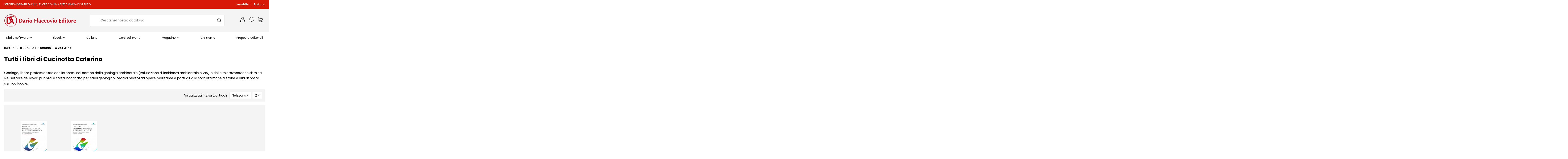

--- FILE ---
content_type: text/html; charset=utf-8
request_url: https://www.darioflaccovio.it/729__cucinotta-caterina
body_size: 25592
content:
<!doctype html>
<html lang="it">

<head>
    
         
<meta name="facebook-domain-verification" content="uwf59jja3kcpcuvdq7q35242myaha8" />

  <meta charset="utf-8">


  <meta http-equiv="x-ua-compatible" content="ie=edge">



  


  


  <title>Cucinotta Caterina - Dario Flaccovio Editore</title>
  
    
    <script data-keepinline="true">
    var ajaxGetProductUrl = '//www.darioflaccovio.it/module/cdc_googletagmanager/async?obj=cart-action';

/* datalayer */
dataLayer = window.dataLayer || [];

function gtag(){dataLayer.push(arguments);}

dataLayer.push({"pageCategory":"supplier","ecommerce":{"currencyCode":"EUR"}});


/* async call to avoid cache system for dynamic data */
// CUSTOM JS CODE LSWR

gtag("consent", "default", {ad_user_data: "denied",ad_personalization: "denied",ad_storage: "denied",analytics_storage: "denied",security_storage:"denied",wait_for_update: 2000});
gtag("set", "ads_data_redaction", true);

dataLayer.push({
  'event': 'datalayer_ready'
});

/* call to GTM Tag */
(function(w,d,s,l,i){w[l]=w[l]||[];w[l].push({'gtm.start':
new Date().getTime(),event:'gtm.js'});var f=d.getElementsByTagName(s)[0],
j=d.createElement(s),dl=l!='dataLayer'?'&l='+l:'';j.async=true;j.src=
'https://www.googletagmanager.com/gtm.js?id='+i+dl;f.parentNode.insertBefore(j,f);
})(window,document,'script','dataLayer','GTM-NBKBDFX');

</script>
  
  <meta name="description" content="">
  <meta name="keywords" content="">
    
                                    

  
      



    <meta property="og:title" content="Cucinotta Caterina"/>
    <meta property="og:url" content="https://www.darioflaccovio.it/729__cucinotta-caterina"/>
    <meta property="og:site_name" content="Dario Flaccovio Editore"/>
    <meta property="og:description" content="">
    <meta property="og:type" content="website">

    
                  <meta property="og:image" content="https://www.darioflaccovio.it/img/flaccovio-editore-logo-1733235450.jpg" />
            





      <meta name="viewport" content="initial-scale=1,user-scalable=no,maximum-scale=1,width=device-width">
  




  <link rel="icon" type="image/vnd.microsoft.icon" href="https://www.darioflaccovio.it/img/favicon.ico?1733235450">
  <link rel="shortcut icon" type="image/x-icon" href="https://www.darioflaccovio.it/img/favicon.ico?1733235450">
    


<script type="application/ld+json">

{
"@context": "https://schema.org",
"@type": "Organization",
"url": "https://www.darioflaccovio.it/",
"name": "Dario Flaccovio Editore",
"logo": "https://www.darioflaccovio.it/img/flaccovio-editore-logo-1733235450.jpg",
"@id": "#store-organization"
}

</script>




    <link rel="stylesheet" href="https://www.darioflaccovio.it/themes/warehousechild/assets/cache/theme-102dc91079.css" type="text/css" media="all">




<link rel="preload" as="font"
      href="/themes/warehousechild/assets/css/font-awesome/fonts/fontawesome-webfont.woff?v=4.7.0"
      type="font/woff" crossorigin="anonymous">
<link rel="preload" as="font"
      href="/themes/warehousechild/assets/css/font-awesome/fonts/fontawesome-webfont.woff2?v=4.7.0"
      type="font/woff2" crossorigin="anonymous">

<link  rel="preload stylesheet"  as="style" href="/themes/warehousechild/assets/css/font-awesome/css/font-awesome-preload.css"
       type="text/css" crossorigin="anonymous">





  

  <script>
        var controller = "supplier";
        var elementorFrontendConfig = {"isEditMode":"","stretchedSectionContainer":"","instagramToken":false,"is_rtl":false};
        var event_id = null;
        var fmm_theme = 1;
        var iqitTheme = {"rm_sticky":"0","rm_breakpoint":0,"op_preloader":"0","cart_style":"side","cart_confirmation":"modal","h_layout":"2","f_fixed":"","f_layout":"3","h_absolute":"0","h_sticky":"menu","hw_width":"inherit","hm_submenu_width":"default","h_search_type":"full","pl_lazyload":true,"pl_infinity":false,"pl_rollover":false,"pl_crsl_autoplay":false,"pl_slider_ld":5,"pl_slider_d":5,"pl_slider_t":3,"pl_slider_p":2,"pp_thumbs":"bottom","pp_zoom":"modal","pp_image_layout":"carousel","pp_tabs":"tabha","pl_grid_qty":false};
        var iqitextendedproduct = {"speed":"70"};
        var iqitfdc_from = 0;
        var iqitmegamenu = {"sticky":"false","containerSelector":"#wrapper > .container"};
        var iqitwishlist = {"nbProducts":0};
        var is_all = false;
        var linkLoyaltyAjax = "https:\/\/www.darioflaccovio.it\/module\/totloyaltyadvanced\/ajaxloyaltypoints";
        var prestashop = {"cart":{"products":[],"totals":{"total":{"type":"total","label":"Totale","amount":0,"value":"0,00\u00a0\u20ac"},"total_including_tax":{"type":"total","label":"Totale (tasse incl.)","amount":0,"value":"0,00\u00a0\u20ac"},"total_excluding_tax":{"type":"total","label":"Totale (tasse escl.)","amount":0,"value":"0,00\u00a0\u20ac"}},"subtotals":{"products":{"type":"products","label":"Totale parziale","amount":0,"value":"0,00\u00a0\u20ac"},"discounts":null,"shipping":{"type":"shipping","label":"Spedizione","amount":0,"value":""},"tax":null},"products_count":0,"summary_string":"0 articoli","vouchers":{"allowed":1,"added":[]},"discounts":[],"minimalPurchase":0,"minimalPurchaseRequired":""},"currency":{"name":"Euro","iso_code":"EUR","iso_code_num":"978","sign":"\u20ac"},"customer":{"lastname":null,"firstname":null,"email":null,"birthday":null,"newsletter":null,"newsletter_date_add":null,"optin":null,"website":null,"company":null,"siret":null,"ape":null,"is_logged":false,"gender":{"type":null,"name":null},"addresses":[]},"language":{"name":"Italiano (Italian)","iso_code":"it","locale":"it-IT","language_code":"it","is_rtl":"0","date_format_lite":"d\/m\/Y","date_format_full":"d\/m\/Y H:i:s","id":1},"page":{"title":"","canonical":null,"meta":{"title":"Cucinotta Caterina","description":"","keywords":"","robots":"index"},"page_name":"supplier","body_classes":{"lang-it":true,"lang-rtl":false,"country-IT":true,"currency-EUR":true,"layout-full-width":true,"page-supplier":true,"tax-display-enabled":true},"admin_notifications":[]},"shop":{"name":"Dario Flaccovio Editore","logo":"https:\/\/www.darioflaccovio.it\/img\/flaccovio-editore-logo-1733235450.jpg","stores_icon":"https:\/\/www.darioflaccovio.it\/img\/logo_stores.png","favicon":"https:\/\/www.darioflaccovio.it\/img\/favicon.ico"},"urls":{"base_url":"https:\/\/www.darioflaccovio.it\/","current_url":"https:\/\/www.darioflaccovio.it\/729__cucinotta-caterina","shop_domain_url":"https:\/\/www.darioflaccovio.it","img_ps_url":"https:\/\/www.darioflaccovio.it\/img\/","img_cat_url":"https:\/\/www.darioflaccovio.it\/img\/c\/","img_lang_url":"https:\/\/www.darioflaccovio.it\/img\/l\/","img_prod_url":"https:\/\/www.darioflaccovio.it\/img\/p\/","img_manu_url":"https:\/\/www.darioflaccovio.it\/img\/m\/","img_sup_url":"https:\/\/www.darioflaccovio.it\/img\/su\/","img_ship_url":"https:\/\/www.darioflaccovio.it\/img\/s\/","img_store_url":"https:\/\/www.darioflaccovio.it\/img\/st\/","img_col_url":"https:\/\/www.darioflaccovio.it\/img\/co\/","img_url":"https:\/\/www.darioflaccovio.it\/themes\/warehousechild\/assets\/img\/","css_url":"https:\/\/www.darioflaccovio.it\/themes\/warehousechild\/assets\/css\/","js_url":"https:\/\/www.darioflaccovio.it\/themes\/warehousechild\/assets\/js\/","pic_url":"https:\/\/www.darioflaccovio.it\/upload\/","pages":{"address":"https:\/\/www.darioflaccovio.it\/indirizzo","addresses":"https:\/\/www.darioflaccovio.it\/indirizzi","authentication":"https:\/\/www.darioflaccovio.it\/login","cart":"https:\/\/www.darioflaccovio.it\/carrello","category":"https:\/\/www.darioflaccovio.it\/index.php?controller=category","cms":"https:\/\/www.darioflaccovio.it\/index.php?controller=cms","contact":"https:\/\/www.darioflaccovio.it\/richiesta-assistenza","discount":"https:\/\/www.darioflaccovio.it\/buoni-sconto","guest_tracking":"https:\/\/www.darioflaccovio.it\/tracciatura-ospite","history":"https:\/\/www.darioflaccovio.it\/cronologia-ordini","identity":"https:\/\/www.darioflaccovio.it\/dati-personali","index":"https:\/\/www.darioflaccovio.it\/","my_account":"https:\/\/www.darioflaccovio.it\/account","order_confirmation":"https:\/\/www.darioflaccovio.it\/conferma-ordine","order_detail":"https:\/\/www.darioflaccovio.it\/index.php?controller=order-detail","order_follow":"https:\/\/www.darioflaccovio.it\/segui-ordine","order":"https:\/\/www.darioflaccovio.it\/ordine","order_return":"https:\/\/www.darioflaccovio.it\/index.php?controller=order-return","order_slip":"https:\/\/www.darioflaccovio.it\/buono-ordine","pagenotfound":"https:\/\/www.darioflaccovio.it\/pagina-non-trovata","password":"https:\/\/www.darioflaccovio.it\/recupero-password","pdf_invoice":"https:\/\/www.darioflaccovio.it\/index.php?controller=pdf-invoice","pdf_order_return":"https:\/\/www.darioflaccovio.it\/index.php?controller=pdf-order-return","pdf_order_slip":"https:\/\/www.darioflaccovio.it\/index.php?controller=pdf-order-slip","prices_drop":"https:\/\/www.darioflaccovio.it\/offerte","product":"https:\/\/www.darioflaccovio.it\/index.php?controller=product","search":"https:\/\/www.darioflaccovio.it\/ricerca","sitemap":"https:\/\/www.darioflaccovio.it\/Mappa del sito","stores":"https:\/\/www.darioflaccovio.it\/negozi","supplier":"https:\/\/www.darioflaccovio.it\/autori","register":"https:\/\/www.darioflaccovio.it\/login?create_account=1","order_login":"https:\/\/www.darioflaccovio.it\/ordine?login=1"},"alternative_langs":[],"theme_assets":"\/themes\/warehousechild\/assets\/","actions":{"logout":"https:\/\/www.darioflaccovio.it\/?mylogout="},"no_picture_image":{"bySize":{"small_default":{"url":"https:\/\/www.darioflaccovio.it\/img\/p\/it-default-small_default.jpg","width":98,"height":127},"cart_default":{"url":"https:\/\/www.darioflaccovio.it\/img\/p\/it-default-cart_default.jpg","width":125,"height":162},"home_default":{"url":"https:\/\/www.darioflaccovio.it\/img\/p\/it-default-home_default.jpg","width":213,"height":300},"large_default":{"url":"https:\/\/www.darioflaccovio.it\/img\/p\/it-default-large_default.jpg","width":350,"height":492},"medium_default":{"url":"https:\/\/www.darioflaccovio.it\/img\/p\/it-default-medium_default.jpg","width":452,"height":584},"thickbox_default":{"url":"https:\/\/www.darioflaccovio.it\/img\/p\/it-default-thickbox_default.jpg","width":1100,"height":1422}},"small":{"url":"https:\/\/www.darioflaccovio.it\/img\/p\/it-default-small_default.jpg","width":98,"height":127},"medium":{"url":"https:\/\/www.darioflaccovio.it\/img\/p\/it-default-large_default.jpg","width":350,"height":492},"large":{"url":"https:\/\/www.darioflaccovio.it\/img\/p\/it-default-thickbox_default.jpg","width":1100,"height":1422},"legend":""}},"configuration":{"display_taxes_label":true,"display_prices_tax_incl":true,"is_catalog":false,"show_prices":true,"opt_in":{"partner":false},"quantity_discount":{"type":"discount","label":"Sconto unit\u00e0"},"voucher_enabled":1,"return_enabled":0},"field_required":[],"breadcrumb":{"links":[{"title":"Home","url":"https:\/\/www.darioflaccovio.it\/"},{"title":"Tutti gli Autori","url":"https:\/\/www.darioflaccovio.it\/autori"},{"title":"Cucinotta Caterina","url":"https:\/\/www.darioflaccovio.it\/729__cucinotta-caterina"}],"count":3},"link":{"protocol_link":"https:\/\/","protocol_content":"https:\/\/"},"time":1768720463,"static_token":"8bf0dab419fe10436e29fa302cfdadb4","token":"db0ef03b807644da14feae755ab31e9b","debug":false};
        var psemailsubscription_subscription = "https:\/\/www.darioflaccovio.it\/module\/ps_emailsubscription\/subscription";
        var set_arrows = 1;
        var set_autoplay = 0;
        var set_buttons = 1;
        var set_height = 500;
        var set_thumbnailArrows = 1;
        var set_width = 960;
        var show_map_hover = "0";
        var static_map_key = "";
        var unavailable = "Ticket(s) not Available at the moment";
      </script>



  <!-- emarketing start -->



<!-- emarketing end -->



    
        <link rel="stylesheet" href="https://www.darioflaccovio.it/themes/warehouse/assets/css/home.css" type="text/css" media="all">
</head>

<body id="supplier" class="lang-it country-it currency-eur layout-full-width page-supplier tax-display-enabled body-desktop-header-style-w-2">


    




    <!-- Google Tag Manager (noscript) -->
<noscript><iframe src="https://www.googletagmanager.com/ns.html?id=GTM-NBKBDFX"
height="0" width="0" style="display:none;visibility:hidden"></iframe></noscript>
<!-- End Google Tag Manager (noscript) -->



<main id="main-page-content"  >
    
            

    <header id="header" class="desktop-header-style-w-2">
        
            
  <div class="header-banner">
    
  </div>




            <nav class="header-nav">
        <div class="container">
    
        <div class="row justify-content-between">
            <div class="col col-auto col-md left-nav">
                                
      
    <div id="iqithtmlandbanners-block-2"  class="d-inline-block">
        <div class="rte-content d-inline-block">
            <p>SPEDIZIONE GRATUITA IN 24/72 ORE CON UNA SPESA MINIMA DI 39 EURO</p>
        </div>
    </div>


  

            </div>
            <div class="col col-auto center-nav text-center">
                
             </div>
            <div class="col col-auto col-md right-nav text-right">
                            <div class="block-iqitlinksmanager block-iqitlinksmanager-2 block-links-inline d-inline-block">
            <ul>
                                                            <li>
                            <a
                                    href="/newsletter"
                                                                                                    >
                                Newsletter
                            </a>
                        </li>
                                                                                <li>
                            <a
                                    href="https://www.darioflaccovio.it/content/27-podcast"
                                    title=""                                                                >
                                Podcast
                            </a>
                        </li>
                                                </ul>
        </div>
    
             </div>
        </div>

                        </div>
            </nav>
        



<div id="desktop-header" class="desktop-header-style-2">
    
            
<div class="header-top">
    <div id="desktop-header-container" class="container">
        <div class="row align-items-center">
                            <div class="col col-auto col-header-left">
                    <div id="desktop_logo">
                        <a href="https://www.darioflaccovio.it/">
                            <img class="logo img-fluid"
                                 src="https://www.darioflaccovio.it/img/flaccovio-editore-logo-1733235450.jpg"                                  alt="Dario Flaccovio Editore">
                        </a>
                    </div>
                    
                </div>
                <div class="col col-header-center">
                                        <!-- Block search module TOP -->

<!-- Block search module TOP -->
<div id="search_widget" class="search-widget" data-search-controller-url="https://www.darioflaccovio.it/module/iqitsearch/searchiqit">
    <form method="get" action="https://www.darioflaccovio.it/module/iqitsearch/searchiqit">
        <div class="input-group">
            <input type="text" name="s" value="" data-all-text="Mostra tutti i risultati"
                   data-blog-text="Articolo"
                   data-product-text="Prodotto"
                   data-brands-text="Collana"
                   placeholder="Cerca nel nostro catalogo" class="form-control form-search-control" />
            <button type="submit" class="search-btn">
                <i class="fa fa-search"></i>
            </button>
        </div>
    </form>
</div>
<!-- /Block search module TOP -->

<!-- /Block search module TOP -->


                    
                </div>
                        <div class="col col-auto col-header-right">
                <div class="row no-gutters justify-content-end">

                    
                                            <div id="header-user-btn" class="col col-auto header-btn-w header-user-btn-w">
            <a href="https://www.darioflaccovio.it/account"
           title="Accedi al tuo account cliente"
           rel="nofollow" class="header-btn header-user-btn">
            <i class="fa fa-user fa-fw icon" aria-hidden="true"></i>
            <span class="title">Accedi</span>
        </a>
    </div>









                                        

                    <div id="header-wishlist-btn" class="col col-auto header-btn-w header-wishlist-btn-w">
    <a href="//www.darioflaccovio.it/module/iqitwishlist/view" rel="nofollow" class="header-btn header-user-btn">
        <i class="fa fa-heart-o fa-fw icon" aria-hidden="true"></i>
        <span class="title">Wishlist (<span id="iqitwishlist-nb"></span>)</span>
    </a>
</div>

                                            
                                                    <div id="ps-shoppingcart-wrapper" class="col col-auto">
    <div id="ps-shoppingcart"
         class="header-btn-w header-cart-btn-w ps-shoppingcart side-cart">
         <div id="blockcart" class="blockcart cart-preview"
         data-refresh-url="//www.darioflaccovio.it/module/ps_shoppingcart/ajax">
        <a id="cart-toogle" class="cart-toogle header-btn header-cart-btn" data-toggle="dropdown" data-display="static">
            <i class="fa fa-shopping-bag fa-fw icon" aria-hidden="true"><span class="cart-products-count-btn  d-none">0</span></i>
            <span class="info-wrapper">
            <span class="title">Carrello</span>
            <span class="cart-toggle-details">
            <span class="text-faded cart-separator"> / </span>
                            Empty
                        </span>
            </span>
        </a>
        <div id="_desktop_blockcart-content" class="dropdown-menu-custom dropdown-menu">
    <div id="blockcart-content" class="blockcart-content" >
        <div class="cart-title">
            <span class="modal-title">Il tuo carrello</span>
            <button type="button" id="js-cart-close" class="close">
                <span>×</span>
            </button>
            <hr>
        </div>
                    <span class="no-items">Non ci sono più articoli nel tuo carrello</span>
            </div>
</div> </div>




    </div>
</div>
                                                
                                    </div>
                
            </div>
            <div class="col-12">
                <div class="row">
                    
                </div>
            </div>
        </div>
    </div>
</div>
<div class="container iqit-megamenu-container">	<div id="iqitmegamenu-wrapper" class="iqitmegamenu-wrapper iqitmegamenu-all">
		<div class="container container-iqitmegamenu">
		<div id="iqitmegamenu-horizontal" class="iqitmegamenu  clearfix" role="navigation">

								
				<nav id="cbp-hrmenu" class="cbp-hrmenu cbp-horizontal cbp-hrsub-narrow">
					<ul>
												<li id="cbp-hrmenu-tab-1" class="cbp-hrmenu-tab cbp-hrmenu-tab-1  cbp-has-submeu">
	<a href="https://www.darioflaccovio.it/11-libri" class="nav-link" >

								<span class="cbp-tab-title">
								Libri e software <i class="fa fa-angle-down cbp-submenu-aindicator"></i></span>
														</a>
														<div class="cbp-hrsub col-12">
								<div class="cbp-hrsub-inner">
									<div class="container iqitmegamenu-submenu-container">
																		<div class="cbp-tabs-container">
									<div class="row no-gutters">
									<div class="tabs-links col-2">
										<ul class="cbp-hrsub-tabs-names cbp-tabs-names" >
																																	<li class="innertab-11 ">
												<a data-target="#iq-11-innertab-1"  href="https://www.darioflaccovio.it/549-editoria-tecnica"  class="nav-link active">
																																				Editoria tecnica 																									<i class="fa fa-angle-right cbp-submenu-it-indicator"></i></a><span class="cbp-inner-border-hider"></span></li>
																						<li class="innertab-12 ">
												<a data-target="#iq-12-innertab-1"  href="https://www.darioflaccovio.it/109-web-marketing"  class="nav-link ">
																																				Web Marketing 																									<i class="fa fa-angle-right cbp-submenu-it-indicator"></i></a><span class="cbp-inner-border-hider"></span></li>
																						<li class="innertab-13 ">
												<a data-target="#iq-13-innertab-1"  href="https://www.darioflaccovio.it/493-economia-e-business"  class="nav-link ">
																																				Economia e business 																									<i class="fa fa-angle-right cbp-submenu-it-indicator"></i></a><span class="cbp-inner-border-hider"></span></li>
																						<li class="innertab-15 ">
												<a data-target="#iq-15-innertab-1"  href="https://www.darioflaccovio.it/569-saggistica"  class="nav-link ">
																																				Saggistica 																									<i class="fa fa-angle-right cbp-submenu-it-indicator"></i></a><span class="cbp-inner-border-hider"></span></li>
																						<li class="innertab-16 ">
												<a data-target="#iq-16-innertab-1"  href="https://www.darioflaccovio.it/262-libri-di-narrativa"  class="nav-link ">
																																				Narrativa 																									<i class="fa fa-angle-right cbp-submenu-it-indicator"></i></a><span class="cbp-inner-border-hider"></span></li>
																						<li class="innertab-17 ">
												<a data-target="#iq-17-innertab-1"  href="https://www.darioflaccovio.it/559-cucina-e-dintorni"  class="nav-link ">
																																				Cucina e dintorni 																									<i class="fa fa-angle-right cbp-submenu-it-indicator"></i></a><span class="cbp-inner-border-hider"></span></li>
																																</ul>
									</div>

																				<div class="tab-content col-10">
																						<div class="tab-pane cbp-tab-pane active innertabcontent-11"
												 id="iq-11-innertab-1" role="tabpanel">

																								<div class="clearfix">
																									




<div class="row menu_row menu-element  first_rows menu-element-id-1">
                

                                                




    <div class="col-4 cbp-menu-column cbp-menu-element menu-element-id-2 ">
        <div class="cbp-menu-column-inner">
                        
                
                
                    
                                                    <ul class="cbp-links cbp-category-tree">
                                                                                                            <li >
                                            <div class="cbp-category-link-w">
                                                <a href="https://www.darioflaccovio.it/490-abilitazioni-professionali">Abilitazioni Professionali</a>

                                                                                            </div>
                                        </li>
                                                                                                                                                <li class="cbp-hrsub-haslevel2">
                                            <div class="cbp-category-link-w">
                                                <a href="https://www.darioflaccovio.it/110-appalti">Appalti</a>

                                                                                                    
    <ul class="cbp-hrsub-level2"><li ><div class="cbp-category-link-w"><a href="https://www.darioflaccovio.it/243-capitolati-e-contabilita-lavori">Capitolati e contabilità lavori</a></div></li><li ><div class="cbp-category-link-w"><a href="https://www.darioflaccovio.it/336-libri-diritto-forense">Diritto e Forense</a></div></li><li ><div class="cbp-category-link-w"><a href="https://www.darioflaccovio.it/585-lavori-pubblici">Lavori pubblici</a></div></li></ul>

                                                                                            </div>
                                        </li>
                                                                                                                                                <li class="cbp-hrsub-haslevel2">
                                            <div class="cbp-category-link-w">
                                                <a href="https://www.darioflaccovio.it/124-architettura-e-tecnica">Architettura e Tecnica</a>

                                                                                                    
    <ul class="cbp-hrsub-level2"><li ><div class="cbp-category-link-w"><a href="https://www.darioflaccovio.it/331-libri-giardini-e-piscine">Giardini e Piscine</a></div></li><li ><div class="cbp-category-link-w"><a href="https://www.darioflaccovio.it/516-isolamento-acustico">Isolamento acustico</a></div></li><li ><div class="cbp-category-link-w"><a href="https://www.darioflaccovio.it/288-progettazione">Progettazione</a></div></li><li ><div class="cbp-category-link-w"><a href="https://www.darioflaccovio.it/332-storia-dell-architettura">Storia dell&#039;Architettura</a></div></li><li ><div class="cbp-category-link-w"><a href="https://www.darioflaccovio.it/502-strutture-ospedaliere">Strutture ospedaliere</a></div></li></ul>

                                                                                            </div>
                                        </li>
                                                                                                                                                <li class="cbp-hrsub-haslevel2">
                                            <div class="cbp-category-link-w">
                                                <a href="https://www.darioflaccovio.it/129-libri-di-calcolo-strutturale">Calcolo Strutturale</a>

                                                                                                    
    <ul class="cbp-hrsub-level2"><li ><div class="cbp-category-link-w"><a href="https://www.darioflaccovio.it/308-acciaio">Acciaio</a></div></li><li ><div class="cbp-category-link-w"><a href="https://www.darioflaccovio.it/309-calcolo-strutture-cemento-armato">Cemento Armato</a></div></li><li ><div class="cbp-category-link-w"><a href="https://www.darioflaccovio.it/314-collana-fondazione-promozione-acciaio">Collana Fondazione Promozione Acciaio</a></div></li><li ><div class="cbp-category-link-w"><a href="https://www.darioflaccovio.it/313-ingegneria-dei-trasporti-infrastrutture">Infrastrutture</a></div></li><li ><div class="cbp-category-link-w"><a href="https://www.darioflaccovio.it/310-calcolo-strutture-in-legno">Legno</a></div></li><li ><div class="cbp-category-link-w"><a href="https://www.darioflaccovio.it/311-calcolo-strutture-in-muratura">Muratura</a></div></li><li ><div class="cbp-category-link-w"><a href="https://www.darioflaccovio.it/354-software-di-calcolo-strutturale">Software di calcolo strutturale</a></div></li><li ><div class="cbp-category-link-w"><a href="https://www.darioflaccovio.it/312-strutture-miste-acciaio-cls-legno">Strutture Miste</a></div></li></ul>

                                                                                            </div>
                                        </li>
                                                                                                                                                <li class="cbp-hrsub-haslevel2">
                                            <div class="cbp-category-link-w">
                                                <a href="https://www.darioflaccovio.it/296-consolidamento-strutturale">Consolidamento Strutturale</a>

                                                                                                    
    <ul class="cbp-hrsub-level2"><li ><div class="cbp-category-link-w"><a href="https://www.darioflaccovio.it/318-controlli-non-distruttivi-diagnostica-strutturale">Diagnostica</a></div></li><li ><div class="cbp-category-link-w"><a href="https://www.darioflaccovio.it/317-interventi-antisismici-su-edifici-esistenti">Interventi Antisismici</a></div></li><li ><div class="cbp-category-link-w"><a href="https://www.darioflaccovio.it/319-riqualificazione-energetica-edifici">Riqualificazione Energetica</a></div></li><li ><div class="cbp-category-link-w"><a href="https://www.darioflaccovio.it/316-ristrutturazione-edifici">Ristrutturazioni</a></div></li></ul>

                                                                                            </div>
                                        </li>
                                                                                                                                                <li class="cbp-hrsub-haslevel2">
                                            <div class="cbp-category-link-w">
                                                <a href="https://www.darioflaccovio.it/119-libri-di-geologia-e-ambiente">Geologia e Ambiente</a>

                                                                                                    
    <ul class="cbp-hrsub-level2"><li ><div class="cbp-category-link-w"><a href="https://www.darioflaccovio.it/604-cambiamento-climatico">Cambiamento climatico</a></div></li><li ><div class="cbp-category-link-w"><a href="https://www.darioflaccovio.it/274-geofisica-applicata">Geofisica Applicata</a></div></li><li ><div class="cbp-category-link-w"><a href="https://www.darioflaccovio.it/273-idrogeologia-acque-sotterranee">Idrogeologia</a></div></li><li ><div class="cbp-category-link-w"><a href="https://www.darioflaccovio.it/333-opere-di-ingegneria-naturalistica">Ingegneria Naturalistica</a></div></li><li ><div class="cbp-category-link-w"><a href="https://www.darioflaccovio.it/328-pianificazione-territoriale">Pianificazione Territoriale</a></div></li><li ><div class="cbp-category-link-w"><a href="https://www.darioflaccovio.it/325-potabilizzazione-e-depurazione-acque">Potabilizzazione e depurazione acque</a></div></li><li ><div class="cbp-category-link-w"><a href="https://www.darioflaccovio.it/326-rischio-ambientale-e-frane">Rischio Ambientale e Frane</a></div></li><li ><div class="cbp-category-link-w"><a href="https://www.darioflaccovio.it/272-libro-scienze-della-terra">Scienze della Terra</a></div></li><li ><div class="cbp-category-link-w"><a href="https://www.darioflaccovio.it/327-smaltimento-rifiuti-e-inquinamento">Smaltimento Rifiuti e Inquinamento</a></div></li></ul>

                                                                                            </div>
                                        </li>
                                                                                                                                                <li >
                                            <div class="cbp-category-link-w">
                                                <a href="https://www.darioflaccovio.it/121-libri-gis-sistemi-informativi-geografici">GIS e Topografia</a>

                                                                                            </div>
                                        </li>
                                                                                                                                                <li class="cbp-hrsub-haslevel2">
                                            <div class="cbp-category-link-w">
                                                <a href="https://www.darioflaccovio.it/123-libri-impianti">Impianti Tecnici</a>

                                                                                                    
    <ul class="cbp-hrsub-level2"><li ><div class="cbp-category-link-w"><a href="https://www.darioflaccovio.it/281-climatizzazione">Climatizzazione</a></div></li><li ><div class="cbp-category-link-w"><a href="https://www.darioflaccovio.it/511-impianti-antincendio">Impianti antincendio</a></div></li><li ><div class="cbp-category-link-w"><a href="https://www.darioflaccovio.it/284-libri-impianti-audio">Impianti audio</a></div></li><li ><div class="cbp-category-link-w"><a href="https://www.darioflaccovio.it/283-libri-impianti-elettrici">Impianti elettrici</a></div></li><li ><div class="cbp-category-link-w"><a href="https://www.darioflaccovio.it/282-impianti-fognari-libri">Impianti fognari</a></div></li><li ><div class="cbp-category-link-w"><a href="https://www.darioflaccovio.it/512-impianti-gas">Impianti gas</a></div></li><li ><div class="cbp-category-link-w"><a href="https://www.darioflaccovio.it/290-libri-impianti-idrici">Impianti idrici</a></div></li><li ><div class="cbp-category-link-w"><a href="https://www.darioflaccovio.it/518-impianti-sanitari">Impianti sanitari</a></div></li></ul>

                                                                                            </div>
                                        </li>
                                                                                                                                                <li class="cbp-hrsub-haslevel2">
                                            <div class="cbp-category-link-w">
                                                <a href="https://www.darioflaccovio.it/321-libri-di-ingegneria-geotecnica">Ingegneria Geotecnica</a>

                                                                                                    
    <ul class="cbp-hrsub-level2"><li ><div class="cbp-category-link-w"><a href="https://www.darioflaccovio.it/289-consolidamento-dei-terreni">Consolidamento dei terreni</a></div></li><li ><div class="cbp-category-link-w"><a href="https://www.darioflaccovio.it/322-consolidamento-fondazioni-progettazione-geotecnica">Fondazioni</a></div></li><li ><div class="cbp-category-link-w"><a href="https://www.darioflaccovio.it/212-geotecnica">Geotecnica</a></div></li><li ><div class="cbp-category-link-w"><a href="https://www.darioflaccovio.it/213-indagini-geognostiche">Indagini Geognostiche</a></div></li></ul>

                                                                                            </div>
                                        </li>
                                                                                                                                                <li >
                                            <div class="cbp-category-link-w">
                                                <a href="https://www.darioflaccovio.it/499-medicina">Medicina</a>

                                                                                            </div>
                                        </li>
                                                                                                                                                <li class="cbp-hrsub-haslevel2">
                                            <div class="cbp-category-link-w">
                                                <a href="https://www.darioflaccovio.it/122-libri-risparmio-energetico-energie-rinnovabili">Risparmio Energetico</a>

                                                                                                    
    <ul class="cbp-hrsub-level2"><li ><div class="cbp-category-link-w"><a href="https://www.darioflaccovio.it/324-libri-cogenerazione">Cogenerazione</a></div></li><li ><div class="cbp-category-link-w"><a href="https://www.darioflaccovio.it/279-efficienza-energetica">Efficienza energetica</a></div></li><li ><div class="cbp-category-link-w"><a href="https://www.darioflaccovio.it/280-libri-energie-rinnovabili">Energie Rinnovabili</a></div></li></ul>

                                                                                            </div>
                                        </li>
                                                                                                                                                <li class="cbp-hrsub-haslevel2">
                                            <div class="cbp-category-link-w">
                                                <a href="https://www.darioflaccovio.it/105-sicurezza">Sicurezza</a>

                                                                                                    
    <ul class="cbp-hrsub-level2"><li ><div class="cbp-category-link-w"><a href="https://www.darioflaccovio.it/231-libri-sicurezza-nei-cantieri">Sicurezza nei cantieri</a></div></li><li ><div class="cbp-category-link-w"><a href="https://www.darioflaccovio.it/232-sicurezza-sul-lavoro">Sicurezza sul lavoro</a></div></li></ul>

                                                                                            </div>
                                        </li>
                                                                                                                                                <li >
                                            <div class="cbp-category-link-w">
                                                <a href="https://www.darioflaccovio.it/586-software-professionali">Software professionali</a>

                                                                                            </div>
                                        </li>
                                                                                                                                                <li class="cbp-hrsub-haslevel2">
                                            <div class="cbp-category-link-w">
                                                <a href="https://www.darioflaccovio.it/111-libri-universitari-ingegneria-architettura-geologia">Universitari</a>

                                                                                                    
    <ul class="cbp-hrsub-level2"><li ><div class="cbp-category-link-w"><a href="https://www.darioflaccovio.it/347-architettura">Architettura</a></div></li><li ><div class="cbp-category-link-w"><a href="https://www.darioflaccovio.it/344-cartografia">Cartografia</a></div></li><li ><div class="cbp-category-link-w"><a href="https://www.darioflaccovio.it/342-fisica-tecnica">Fisica Tecnica</a></div></li><li ><div class="cbp-category-link-w"><a href="https://www.darioflaccovio.it/343-forense">Forense</a></div></li><li ><div class="cbp-category-link-w"><a href="https://www.darioflaccovio.it/341-geologia">Geologia</a></div></li><li ><div class="cbp-category-link-w"><a href="https://www.darioflaccovio.it/345-geotecnica">Geotecnica</a></div></li><li ><div class="cbp-category-link-w"><a href="https://www.darioflaccovio.it/340-ingegneria">Ingegneria</a></div></li></ul>

                                                                                            </div>
                                        </li>
                                                                                                                                                <li class="cbp-hrsub-haslevel2">
                                            <div class="cbp-category-link-w">
                                                <a href="https://www.darioflaccovio.it/108-urbanistica-e-catasto">Urbanistica e Catasto</a>

                                                                                                    
    <ul class="cbp-hrsub-level2"><li ><div class="cbp-category-link-w"><a href="https://www.darioflaccovio.it/239-libri-catasto">Catasto</a></div></li><li ><div class="cbp-category-link-w"><a href="https://www.darioflaccovio.it/337-libri-estimo">Estimo</a></div></li><li ><div class="cbp-category-link-w"><a href="https://www.darioflaccovio.it/238-urbanistica">Urbanistica</a></div></li></ul>

                                                                                            </div>
                                        </li>
                                                                                                </ul>
                                            
                
            

            
            </div>    </div>
                                    




    <div class="col-8 cbp-menu-column cbp-menu-element menu-element-id-3 ">
        <div class="cbp-menu-column-inner">
                        
                
                
                                                                        <div class="cbp-products-list  row ">
            <div class="col-6">
            <div class="product-miniature-container clearfix">
                <div class="row align-items-center list-small-gutters">

                    <div class="thumbnail-container col-3">
                        <a class="thumbnail product-thumbnail" href="https://www.darioflaccovio.it/libri-di-geologia-e-ambiente/2096-geomorfologia-di-terreno-delle-forme-fluviali-fluvio-glaciali-e-dovute-al-dilavamento.html" title="Geomorfologia di terreno delle forme fluviali, fluvio-glaciali e dovute al dilavamento">
                            <img class="img-fluid"
                                 src="https://www.darioflaccovio.it/2519-small_default/geomorfologia-di-terreno-delle-forme-fluviali-fluvio-glaciali-e-dovute-al-dilavamento.jpg"
                                 alt="Geomorfologia di terreno delle forme fluviali, fluvio-glaciali e dovute al dilavamento"
                                     width="98" height="127"/>
                        </a>
                    </div>

                    <div class="product-description col">
                        <a class="cbp-product-name" href="https://www.darioflaccovio.it/libri-di-geologia-e-ambiente/2096-geomorfologia-di-terreno-delle-forme-fluviali-fluvio-glaciali-e-dovute-al-dilavamento.html" title="Geomorfologia di terreno delle forme fluviali, fluvio-glaciali e dovute al dilavamento">
                            Geomorfologia di terreno delle forme fluviali, fluvio-glaciali e dovute al dilavamento
                        </a>
                        <div class="product-price-and-shipping" >
                            <span class="product-price">42,00 €</span>
                                                    </div>
                    </div>

                </div>
            </div>
        </div>
            <div class="col-6">
            <div class="product-miniature-container clearfix">
                <div class="row align-items-center list-small-gutters">

                    <div class="thumbnail-container col-3">
                        <a class="thumbnail product-thumbnail" href="https://www.darioflaccovio.it/calcolo-strutturale/2138-la-pratica-delle-costruzioni-metalliche-guida-alla-realizzazione-delle-strutture-in-acciaio.html" title="La pratica delle costruzioni metalliche. Guida alla realizzazione delle strutture in acciaio">
                            <img class="img-fluid"
                                 src="https://www.darioflaccovio.it/2613-small_default/la-pratica-delle-costruzioni-metalliche-guida-alla-realizzazione-delle-strutture-in-acciaio.jpg"
                                 alt="La pratica delle costruzioni metalliche - Copertina"
                                     width="98" height="127"/>
                        </a>
                    </div>

                    <div class="product-description col">
                        <a class="cbp-product-name" href="https://www.darioflaccovio.it/calcolo-strutturale/2138-la-pratica-delle-costruzioni-metalliche-guida-alla-realizzazione-delle-strutture-in-acciaio.html" title="La pratica delle costruzioni metalliche. Guida alla realizzazione delle strutture in acciaio">
                            La pratica delle costruzioni metalliche. Guida alla realizzazione delle strutture in acciaio
                        </a>
                        <div class="product-price-and-shipping" >
                            <span class="product-price">49,40 €</span>
                                                            
                                <span class="regular-price text-muted">52,00 €</span>
                                                    </div>
                    </div>

                </div>
            </div>
        </div>
            <div class="col-6">
            <div class="product-miniature-container clearfix">
                <div class="row align-items-center list-small-gutters">

                    <div class="thumbnail-container col-3">
                        <a class="thumbnail product-thumbnail" href="https://www.darioflaccovio.it/libri-di-geologia-e-ambiente/2137-erosione-e-sedimentazione-nel-fiume.html" title="Erosione e sedimentazione nel fiume">
                            <img class="img-fluid"
                                 src="https://www.darioflaccovio.it/2611-small_default/erosione-e-sedimentazione-nel-fiume.jpg"
                                 alt="Erosione e sedimentazione nel fiume - Copertina"
                                     width="98" height="127"/>
                        </a>
                    </div>

                    <div class="product-description col">
                        <a class="cbp-product-name" href="https://www.darioflaccovio.it/libri-di-geologia-e-ambiente/2137-erosione-e-sedimentazione-nel-fiume.html" title="Erosione e sedimentazione nel fiume">
                            Erosione e sedimentazione nel fiume
                        </a>
                        <div class="product-price-and-shipping" >
                            <span class="product-price">36,00 €</span>
                                                    </div>
                    </div>

                </div>
            </div>
        </div>
            <div class="col-6">
            <div class="product-miniature-container clearfix">
                <div class="row align-items-center list-small-gutters">

                    <div class="thumbnail-container col-3">
                        <a class="thumbnail product-thumbnail" href="https://www.darioflaccovio.it/appalti/2128-guida-ai-contratti-dei-lavori-pubblici-manuale-pratico-per-l-applicazione-del-nuovo-codice-degli-appalti.html" title="Guida ai contratti dei lavori pubblici - Manuale pratico per l&#039;applicazione del nuovo codice degli appalti">
                            <img class="img-fluid"
                                 src="https://www.darioflaccovio.it/2593-small_default/guida-ai-contratti-dei-lavori-pubblici-manuale-pratico-per-l-applicazione-del-nuovo-codice-degli-appalti.jpg"
                                 alt="Guida ai contratti dei lavori pubblici - Manuale pratico per l&#039;applicazione del nuovo codice degli appalti"
                                     width="98" height="127"/>
                        </a>
                    </div>

                    <div class="product-description col">
                        <a class="cbp-product-name" href="https://www.darioflaccovio.it/appalti/2128-guida-ai-contratti-dei-lavori-pubblici-manuale-pratico-per-l-applicazione-del-nuovo-codice-degli-appalti.html" title="Guida ai contratti dei lavori pubblici - Manuale pratico per l&#039;applicazione del nuovo codice degli appalti">
                            Guida ai contratti dei lavori pubblici - Manuale pratico per l&#039;applicazione del nuovo codice...
                        </a>
                        <div class="product-price-and-shipping" >
                            <span class="product-price">68,00 €</span>
                                                    </div>
                    </div>

                </div>
            </div>
        </div>
    </div>


                                            
                
            

            
            </div>    </div>
                            
                </div>
																								</div>
												
											</div>
																						<div class="tab-pane cbp-tab-pane  innertabcontent-12"
												 id="iq-12-innertab-1" role="tabpanel">

																								<div class="clearfix">
																									




<div class="row menu_row menu-element  first_rows menu-element-id-1">
                

                                                




    <div class="col-4 cbp-menu-column cbp-menu-element menu-element-id-2 ">
        <div class="cbp-menu-column-inner">
                        
                
                
                    
                                                    <ul class="cbp-links cbp-category-tree">
                                                                                                            <li >
                                            <div class="cbp-category-link-w">
                                                <a href="https://www.darioflaccovio.it/349-branding">Branding</a>

                                                                                            </div>
                                        </li>
                                                                                                                                                <li >
                                            <div class="cbp-category-link-w">
                                                <a href="https://www.darioflaccovio.it/589-comunicazione-digitale">Comunicazione digitale</a>

                                                                                            </div>
                                        </li>
                                                                                                                                                <li >
                                            <div class="cbp-category-link-w">
                                                <a href="https://www.darioflaccovio.it/590-e-commerce-e-vendita-online">E-commerce e vendita online</a>

                                                                                            </div>
                                        </li>
                                                                                                                                                <li >
                                            <div class="cbp-category-link-w">
                                                <a href="https://www.darioflaccovio.it/591-professioni-digitali">Professioni digitali</a>

                                                                                            </div>
                                        </li>
                                                                                                                                                <li >
                                            <div class="cbp-category-link-w">
                                                <a href="https://www.darioflaccovio.it/593-seo-e-sem">SEO e SEM</a>

                                                                                            </div>
                                        </li>
                                                                                                                                                <li >
                                            <div class="cbp-category-link-w">
                                                <a href="https://www.darioflaccovio.it/350-social-media-marketing">Social Media Marketing</a>

                                                                                            </div>
                                        </li>
                                                                                                </ul>
                                            
                
            

            
            </div>    </div>
                                    




    <div class="col-8 cbp-menu-column cbp-menu-element menu-element-id-3 ">
        <div class="cbp-menu-column-inner">
                        
                
                
                                                                        <div class="cbp-products-list  row ">
            <div class="col-6">
            <div class="product-miniature-container clearfix">
                <div class="row align-items-center list-small-gutters">

                    <div class="thumbnail-container col-3">
                        <a class="thumbnail product-thumbnail" href="https://www.darioflaccovio.it/web-marketing/2095-la-pubblicita-su-tiktok.html" title="La pubblicità su TikTok. 20 consigli per creare campagna di successo per te e per i tuoi clienti">
                            <img class="img-fluid"
                                 src="https://www.darioflaccovio.it/2517-small_default/la-pubblicita-su-tiktok.jpg"
                                 alt="La pubblicità su TikTok. 20 consigli per creare campagna di successo per te e per i tuoi clienti"
                                     width="98" height="127"/>
                        </a>
                    </div>

                    <div class="product-description col">
                        <a class="cbp-product-name" href="https://www.darioflaccovio.it/web-marketing/2095-la-pubblicita-su-tiktok.html" title="La pubblicità su TikTok. 20 consigli per creare campagna di successo per te e per i tuoi clienti">
                            La pubblicità su TikTok. 20 consigli per creare campagna di successo per te e per i tuoi clienti
                        </a>
                        <div class="product-price-and-shipping" >
                            <span class="product-price">18,00 €</span>
                                                    </div>
                    </div>

                </div>
            </div>
        </div>
            <div class="col-6">
            <div class="product-miniature-container clearfix">
                <div class="row align-items-center list-small-gutters">

                    <div class="thumbnail-container col-3">
                        <a class="thumbnail product-thumbnail" href="https://www.darioflaccovio.it/web-marketing/2081-whatsapp-business-crea-la-tua-strategia-automatizza-le-conversazioni-e-ottieni-risultati-concreti.html" title="WhatsApp business. Crea la tua strategia, automatizza le conversazioni e ottieni risultati concreti">
                            <img class="img-fluid"
                                 src="https://www.darioflaccovio.it/2492-small_default/whatsapp-business-crea-la-tua-strategia-automatizza-le-conversazioni-e-ottieni-risultati-concreti.jpg"
                                 alt="Whatsapp business. Crea la tua strategia, automatizza le conversazioni e ottieni risultati concreti"
                                     width="98" height="127"/>
                        </a>
                    </div>

                    <div class="product-description col">
                        <a class="cbp-product-name" href="https://www.darioflaccovio.it/web-marketing/2081-whatsapp-business-crea-la-tua-strategia-automatizza-le-conversazioni-e-ottieni-risultati-concreti.html" title="WhatsApp business. Crea la tua strategia, automatizza le conversazioni e ottieni risultati concreti">
                            WhatsApp business. Crea la tua strategia, automatizza le conversazioni e ottieni risultati concreti
                        </a>
                        <div class="product-price-and-shipping" >
                            <span class="product-price">24,00 €</span>
                                                    </div>
                    </div>

                </div>
            </div>
        </div>
            <div class="col-6">
            <div class="product-miniature-container clearfix">
                <div class="row align-items-center list-small-gutters">

                    <div class="thumbnail-container col-3">
                        <a class="thumbnail product-thumbnail" href="https://www.darioflaccovio.it/web-marketing/2097-stagionalita-seo-per-e-commerce.html" title="Stagionalità SEO per e-commerce. Guida strategica allo studio del periodo migliore per ciascun prodotto">
                            <img class="img-fluid"
                                 src="https://www.darioflaccovio.it/2530-small_default/stagionalita-seo-per-e-commerce.jpg"
                                 alt="Stagionalità SEO per e-commerce. Guida strategica allo studio del periodo migliore per ciascun prodotto"
                                     width="98" height="127"/>
                        </a>
                    </div>

                    <div class="product-description col">
                        <a class="cbp-product-name" href="https://www.darioflaccovio.it/web-marketing/2097-stagionalita-seo-per-e-commerce.html" title="Stagionalità SEO per e-commerce. Guida strategica allo studio del periodo migliore per ciascun prodotto">
                            Stagionalità SEO per e-commerce. Guida strategica allo studio del periodo migliore per ciascun...
                        </a>
                        <div class="product-price-and-shipping" >
                            <span class="product-price">25,00 €</span>
                                                    </div>
                    </div>

                </div>
            </div>
        </div>
            <div class="col-6">
            <div class="product-miniature-container clearfix">
                <div class="row align-items-center list-small-gutters">

                    <div class="thumbnail-container col-3">
                        <a class="thumbnail product-thumbnail" href="https://www.darioflaccovio.it/web-marketing/2076-strategie-di-vendita-e-marketing-contiene-gli-innovativi-modelli-della-sales-strategy-design-e-della-sales-strategy-matrix.html" title="Strategie di Vendita e Marketing. Contiene gli innovativi modelli della Sales Strategy Design® e della Sales Strategy Matrix®">
                            <img class="img-fluid"
                                 src="https://www.darioflaccovio.it/2478-small_default/strategie-di-vendita-e-marketing-contiene-gli-innovativi-modelli-della-sales-strategy-design-e-della-sales-strategy-matrix.jpg"
                                 alt="STRATEGIE DI VENDITA E MARKETING. Contiene gli innovativi modelli della SALES STRATEGY DESIGN® e della SALES STRATEGY MATRIX®"
                                     width="98" height="127"/>
                        </a>
                    </div>

                    <div class="product-description col">
                        <a class="cbp-product-name" href="https://www.darioflaccovio.it/web-marketing/2076-strategie-di-vendita-e-marketing-contiene-gli-innovativi-modelli-della-sales-strategy-design-e-della-sales-strategy-matrix.html" title="Strategie di Vendita e Marketing. Contiene gli innovativi modelli della Sales Strategy Design® e della Sales Strategy Matrix®">
                            Strategie di Vendita e Marketing. Contiene gli innovativi modelli della Sales Strategy Design® e...
                        </a>
                        <div class="product-price-and-shipping" >
                            <span class="product-price">39,00 €</span>
                                                    </div>
                    </div>

                </div>
            </div>
        </div>
    </div>


                                            
                
            

            
            </div>    </div>
                            
                </div>
																								</div>
												
											</div>
																						<div class="tab-pane cbp-tab-pane  innertabcontent-13"
												 id="iq-13-innertab-1" role="tabpanel">

																								<div class="clearfix">
																									




<div class="row menu_row menu-element  first_rows menu-element-id-1">
                

                                                




    <div class="col-12 cbp-menu-column cbp-menu-element menu-element-id-3 ">
        <div class="cbp-menu-column-inner">
                        
                
                
                                                                        <div class="cbp-products-list  row ">
            <div class="col-4">
            <div class="product-miniature-container clearfix">
                <div class="row align-items-center list-small-gutters">

                    <div class="thumbnail-container col-3">
                        <a class="thumbnail product-thumbnail" href="https://www.darioflaccovio.it/saggistica/2061-la-mia-impresa-gentile.html" title="La mia impresa gentile">
                            <img class="img-fluid"
                                 src="https://www.darioflaccovio.it/2445-small_default/la-mia-impresa-gentile.jpg"
                                 alt="La mia impresa gentile"
                                     width="98" height="127"/>
                        </a>
                    </div>

                    <div class="product-description col">
                        <a class="cbp-product-name" href="https://www.darioflaccovio.it/saggistica/2061-la-mia-impresa-gentile.html" title="La mia impresa gentile">
                            La mia impresa gentile
                        </a>
                        <div class="product-price-and-shipping" >
                            <span class="product-price">21,00 €</span>
                                                    </div>
                    </div>

                </div>
            </div>
        </div>
            <div class="col-4">
            <div class="product-miniature-container clearfix">
                <div class="row align-items-center list-small-gutters">

                    <div class="thumbnail-container col-3">
                        <a class="thumbnail product-thumbnail" href="https://www.darioflaccovio.it/economia-e-business/2068-wedding-event-tourism-nel-mercato-extralberghiero.html" title="WEDDING &amp; EVENT TOURISM nel mercato extralberghiero">
                            <img class="img-fluid"
                                 src="https://www.darioflaccovio.it/2462-small_default/wedding-event-tourism-nel-mercato-extralberghiero.jpg"
                                 alt="WEDDING &amp; EVENT TOURISM nel mercato extralberghiero"
                                     width="98" height="127"/>
                        </a>
                    </div>

                    <div class="product-description col">
                        <a class="cbp-product-name" href="https://www.darioflaccovio.it/economia-e-business/2068-wedding-event-tourism-nel-mercato-extralberghiero.html" title="WEDDING &amp; EVENT TOURISM nel mercato extralberghiero">
                            WEDDING &amp; EVENT TOURISM nel mercato extralberghiero
                        </a>
                        <div class="product-price-and-shipping" >
                            <span class="product-price">14,00 €</span>
                                                    </div>
                    </div>

                </div>
            </div>
        </div>
            <div class="col-4">
            <div class="product-miniature-container clearfix">
                <div class="row align-items-center list-small-gutters">

                    <div class="thumbnail-container col-3">
                        <a class="thumbnail product-thumbnail" href="https://www.darioflaccovio.it/economia-e-business/2077-professonista-della-guest-experience-crea-percorsi-autentici-e-personalizzati-per-ogni-tipologia-di-cliente.html" title="Professionista della guest experience. Crea percorsi autentici e personalizzati per ogni tipologia di ospite e di cliente">
                            <img class="img-fluid"
                                 src="https://www.darioflaccovio.it/2482-small_default/professonista-della-guest-experience-crea-percorsi-autentici-e-personalizzati-per-ogni-tipologia-di-cliente.jpg"
                                 alt="Professonista della guest experience. Crea percorsi autentici e personalizzati per ogni tipologia di cliente"
                                     width="98" height="127"/>
                        </a>
                    </div>

                    <div class="product-description col">
                        <a class="cbp-product-name" href="https://www.darioflaccovio.it/economia-e-business/2077-professonista-della-guest-experience-crea-percorsi-autentici-e-personalizzati-per-ogni-tipologia-di-cliente.html" title="Professionista della guest experience. Crea percorsi autentici e personalizzati per ogni tipologia di ospite e di cliente">
                            Professionista della guest experience. Crea percorsi autentici e personalizzati per ogni...
                        </a>
                        <div class="product-price-and-shipping" >
                            <span class="product-price">18,00 €</span>
                                                    </div>
                    </div>

                </div>
            </div>
        </div>
            <div class="col-4">
            <div class="product-miniature-container clearfix">
                <div class="row align-items-center list-small-gutters">

                    <div class="thumbnail-container col-3">
                        <a class="thumbnail product-thumbnail" href="https://www.darioflaccovio.it/economia-e-business/2014-brain-positioning-nel-mercato-extralberghiero.html" title="Brain positioning nel mercato extralberghiero">
                            <img class="img-fluid"
                                 src="https://www.darioflaccovio.it/2374-small_default/brain-positioning-nel-mercato-extralberghiero.jpg"
                                 alt="Brain positioning nel mercato extralberghiero"
                                     width="98" height="127"/>
                        </a>
                    </div>

                    <div class="product-description col">
                        <a class="cbp-product-name" href="https://www.darioflaccovio.it/economia-e-business/2014-brain-positioning-nel-mercato-extralberghiero.html" title="Brain positioning nel mercato extralberghiero">
                            Brain positioning nel mercato extralberghiero
                        </a>
                        <div class="product-price-and-shipping" >
                            <span class="product-price">12,00 €</span>
                                                    </div>
                    </div>

                </div>
            </div>
        </div>
    </div>


                                            
                
            

            
            </div>    </div>
                            
                </div>
																								</div>
												
											</div>
																						<div class="tab-pane cbp-tab-pane  innertabcontent-15"
												 id="iq-15-innertab-1" role="tabpanel">

																								<div class="clearfix">
																									




<div class="row menu_row menu-element  first_rows menu-element-id-1">
                

                                                




    <div class="col-4 cbp-menu-column cbp-menu-element menu-element-id-2 ">
        <div class="cbp-menu-column-inner">
                        
                
                
                    
                                                    <ul class="cbp-links cbp-category-tree">
                                                                                                            <li >
                                            <div class="cbp-category-link-w">
                                                <a href="https://www.darioflaccovio.it/500-attualita">Attualità</a>

                                                                                            </div>
                                        </li>
                                                                                                                                                <li >
                                            <div class="cbp-category-link-w">
                                                <a href="https://www.darioflaccovio.it/554-criminalita-e-terrorismo">Criminalità e terrorismo</a>

                                                                                            </div>
                                        </li>
                                                                                                                                                <li class="cbp-hrsub-haslevel2">
                                            <div class="cbp-category-link-w">
                                                <a href="https://www.darioflaccovio.it/257-cultura-siciliana">Cultura siciliana</a>

                                                                                                    
    <ul class="cbp-hrsub-level2"><li ><div class="cbp-category-link-w"><a href="https://www.darioflaccovio.it/550-libri-su-palermo">Libri su Palermo</a></div></li><li ><div class="cbp-category-link-w"><a href="https://www.darioflaccovio.it/551-libri-su-sicilia">Libri su Sicilia</a></div></li></ul>

                                                                                            </div>
                                        </li>
                                                                                                                                                <li >
                                            <div class="cbp-category-link-w">
                                                <a href="https://www.darioflaccovio.it/261-illustrati">Illustrati</a>

                                                                                            </div>
                                        </li>
                                                                                                                                                <li class="cbp-hrsub-haslevel2">
                                            <div class="cbp-category-link-w">
                                                <a href="https://www.darioflaccovio.it/495-scienze-umane-e-sociali">Scienze umane e sociali</a>

                                                                                                    
    <ul class="cbp-hrsub-level2"><li ><div class="cbp-category-link-w"><a href="https://www.darioflaccovio.it/504-benessere-e-crescita-personale">Benessere e crescita personale</a></div></li><li ><div class="cbp-category-link-w"><a href="https://www.darioflaccovio.it/503-psicologia">Psicologia</a></div></li></ul>

                                                                                            </div>
                                        </li>
                                                                                                                                                <li >
                                            <div class="cbp-category-link-w">
                                                <a href="https://www.darioflaccovio.it/297-teologia">Teologia</a>

                                                                                            </div>
                                        </li>
                                                                                                                                                <li >
                                            <div class="cbp-category-link-w">
                                                <a href="https://www.darioflaccovio.it/553-viaggi">Viaggi</a>

                                                                                            </div>
                                        </li>
                                                                                                </ul>
                                            
                
            

            
            </div>    </div>
                                    




    <div class="col-8 cbp-menu-column cbp-menu-element menu-element-id-3 ">
        <div class="cbp-menu-column-inner">
                        
                
                
                                                                        <div class="cbp-products-list  row ">
            <div class="col-6">
            <div class="product-miniature-container clearfix">
                <div class="row align-items-center list-small-gutters">

                    <div class="thumbnail-container col-3">
                        <a class="thumbnail product-thumbnail" href="https://www.darioflaccovio.it/economia-e-business/2126-mind-the-gap-unicita-e-inclusione-per-il-miglioramento-delle-performance-sociali-e-di-governance-nelle-aziende.html" title="Mind the gap. Unicità e inclusione per il miglioramento delle performance sociali e di governance nelle aziende">
                            <img class="img-fluid"
                                 src="https://www.darioflaccovio.it/2587-small_default/mind-the-gap-unicita-e-inclusione-per-il-miglioramento-delle-performance-sociali-e-di-governance-nelle-aziende.jpg"
                                 alt="Mind the gap. Unicità e inclusione per il miglioramento delle performance sociali e di governance nelle aziende"
                                     width="98" height="127"/>
                        </a>
                    </div>

                    <div class="product-description col">
                        <a class="cbp-product-name" href="https://www.darioflaccovio.it/economia-e-business/2126-mind-the-gap-unicita-e-inclusione-per-il-miglioramento-delle-performance-sociali-e-di-governance-nelle-aziende.html" title="Mind the gap. Unicità e inclusione per il miglioramento delle performance sociali e di governance nelle aziende">
                            Mind the gap. Unicità e inclusione per il miglioramento delle performance sociali e di governance...
                        </a>
                        <div class="product-price-and-shipping" >
                            <span class="product-price">24,00 €</span>
                                                    </div>
                    </div>

                </div>
            </div>
        </div>
            <div class="col-6">
            <div class="product-miniature-container clearfix">
                <div class="row align-items-center list-small-gutters">

                    <div class="thumbnail-container col-3">
                        <a class="thumbnail product-thumbnail" href="https://www.darioflaccovio.it/saggistica/2094-profumi-ed-essenze-alla-corte-dei-califfi.html" title="Profumi ed essenze alla corte dei califfi">
                            <img class="img-fluid"
                                 src="https://www.darioflaccovio.it/2515-small_default/profumi-ed-essenze-alla-corte-dei-califfi.jpg"
                                 alt="Profumi ed essenze alla corte dei califfi"
                                     width="98" height="127"/>
                        </a>
                    </div>

                    <div class="product-description col">
                        <a class="cbp-product-name" href="https://www.darioflaccovio.it/saggistica/2094-profumi-ed-essenze-alla-corte-dei-califfi.html" title="Profumi ed essenze alla corte dei califfi">
                            Profumi ed essenze alla corte dei califfi
                        </a>
                        <div class="product-price-and-shipping" >
                            <span class="product-price">12,35 €</span>
                                                            
                                <span class="regular-price text-muted">13,00 €</span>
                                                    </div>
                    </div>

                </div>
            </div>
        </div>
            <div class="col-6">
            <div class="product-miniature-container clearfix">
                <div class="row align-items-center list-small-gutters">

                    <div class="thumbnail-container col-3">
                        <a class="thumbnail product-thumbnail" href="https://www.darioflaccovio.it/psicologia/2046-notte-digitale-un-viaggio-dentro-nomophobia-fomo-vamping-phubbing.html" title="NOTTE DIGITALE. Un viaggio dentro Nomophobia - Fomo - Vamping - Phubbing">
                            <img class="img-fluid"
                                 src="https://www.darioflaccovio.it/2419-small_default/notte-digitale-un-viaggio-dentro-nomophobia-fomo-vamping-phubbing.jpg"
                                 alt="NOTTE DIGITALE. Un viaggio dentro Nomophobia - Fomo - Vamping - Phubbing"
                                     width="98" height="127"/>
                        </a>
                    </div>

                    <div class="product-description col">
                        <a class="cbp-product-name" href="https://www.darioflaccovio.it/psicologia/2046-notte-digitale-un-viaggio-dentro-nomophobia-fomo-vamping-phubbing.html" title="NOTTE DIGITALE. Un viaggio dentro Nomophobia - Fomo - Vamping - Phubbing">
                            NOTTE DIGITALE. Un viaggio dentro Nomophobia - Fomo - Vamping - Phubbing
                        </a>
                        <div class="product-price-and-shipping" >
                            <span class="product-price">24,00 €</span>
                                                    </div>
                    </div>

                </div>
            </div>
        </div>
            <div class="col-6">
            <div class="product-miniature-container clearfix">
                <div class="row align-items-center list-small-gutters">

                    <div class="thumbnail-container col-3">
                        <a class="thumbnail product-thumbnail" href="https://www.darioflaccovio.it/saggistica/1906-la-violenza-psicologica-nella-coppia-cosa-ce-prima-di-un-femminicidio.html" title="La violenza psicologica nella coppia - Cosa c’è prima di un femminicidio">
                            <img class="img-fluid"
                                 src="https://www.darioflaccovio.it/2196-small_default/la-violenza-psicologica-nella-coppia-cosa-ce-prima-di-un-femminicidio.jpg"
                                 alt="La violenza psicologica nella coppia - Cosa c’è prima di un femminicidio"
                                     width="98" height="127"/>
                        </a>
                    </div>

                    <div class="product-description col">
                        <a class="cbp-product-name" href="https://www.darioflaccovio.it/saggistica/1906-la-violenza-psicologica-nella-coppia-cosa-ce-prima-di-un-femminicidio.html" title="La violenza psicologica nella coppia - Cosa c’è prima di un femminicidio">
                            La violenza psicologica nella coppia - Cosa c’è prima di un femminicidio
                        </a>
                        <div class="product-price-and-shipping" >
                            <span class="product-price">19,90 €</span>
                                                    </div>
                    </div>

                </div>
            </div>
        </div>
    </div>


                                            
                
            

            
            </div>    </div>
                            
                </div>
																								</div>
												
											</div>
																						<div class="tab-pane cbp-tab-pane  innertabcontent-16"
												 id="iq-16-innertab-1" role="tabpanel">

																								<div class="clearfix">
																									




<div class="row menu_row menu-element  first_rows menu-element-id-1">
                

                                                




    <div class="col-4 cbp-menu-column cbp-menu-element menu-element-id-2 ">
        <div class="cbp-menu-column-inner">
                        
                
                
                    
                                                    <ul class="cbp-links cbp-category-tree">
                                                                                                            <li >
                                            <div class="cbp-category-link-w">
                                                <a href="https://www.darioflaccovio.it/259-libri-romanzi-gialli-e-noir">Gialli e noir</a>

                                                                                            </div>
                                        </li>
                                                                                                                                                <li >
                                            <div class="cbp-category-link-w">
                                                <a href="https://www.darioflaccovio.it/484-libri-di-luigi-natoli">Libri di Luigi Natoli</a>

                                                                                            </div>
                                        </li>
                                                                                                                                                <li >
                                            <div class="cbp-category-link-w">
                                                <a href="https://www.darioflaccovio.it/483-romanzi-da-leggere">Romanzi</a>

                                                                                            </div>
                                        </li>
                                                                                                                                                <li >
                                            <div class="cbp-category-link-w">
                                                <a href="https://www.darioflaccovio.it/552-umorismo-e-satira">Umorismo e satira</a>

                                                                                            </div>
                                        </li>
                                                                                                </ul>
                                            
                
            

            
            </div>    </div>
                                    




    <div class="col-8 cbp-menu-column cbp-menu-element menu-element-id-3 ">
        <div class="cbp-menu-column-inner">
                        
                
                
                                                                        <div class="cbp-products-list  row ">
            <div class="col-6">
            <div class="product-miniature-container clearfix">
                <div class="row align-items-center list-small-gutters">

                    <div class="thumbnail-container col-3">
                        <a class="thumbnail product-thumbnail" href="https://www.darioflaccovio.it/libri-di-narrativa/2116-il-rave-perduto-una-storia-di-roma-mai-raccontata-prima.html" title="Il rave perduto. Una storia di Roma mai raccontata prima.">
                            <img class="img-fluid"
                                 src="https://www.darioflaccovio.it/2565-small_default/il-rave-perduto-una-storia-di-roma-mai-raccontata-prima.jpg"
                                 alt="Il rave perduto. Una storia di Roma mai raccontata prima."
                                     width="98" height="127"/>
                        </a>
                    </div>

                    <div class="product-description col">
                        <a class="cbp-product-name" href="https://www.darioflaccovio.it/libri-di-narrativa/2116-il-rave-perduto-una-storia-di-roma-mai-raccontata-prima.html" title="Il rave perduto. Una storia di Roma mai raccontata prima.">
                            Il rave perduto. Una storia di Roma mai raccontata prima.
                        </a>
                        <div class="product-price-and-shipping" >
                            <span class="product-price">22,00 €</span>
                                                    </div>
                    </div>

                </div>
            </div>
        </div>
            <div class="col-6">
            <div class="product-miniature-container clearfix">
                <div class="row align-items-center list-small-gutters">

                    <div class="thumbnail-container col-3">
                        <a class="thumbnail product-thumbnail" href="https://www.darioflaccovio.it/libri-di-narrativa/2129-oltre-l-anguria-un-matrimonio-quasi-perfetto.html" title="Oltre l&#039;anguria. Un matrimonio quasi perfetto">
                            <img class="img-fluid"
                                 src="https://www.darioflaccovio.it/2594-small_default/oltre-l-anguria-un-matrimonio-quasi-perfetto.jpg"
                                 alt="Oltre l&#039;anguria. Un matrimonio quasi perfetto"
                                     width="98" height="127"/>
                        </a>
                    </div>

                    <div class="product-description col">
                        <a class="cbp-product-name" href="https://www.darioflaccovio.it/libri-di-narrativa/2129-oltre-l-anguria-un-matrimonio-quasi-perfetto.html" title="Oltre l&#039;anguria. Un matrimonio quasi perfetto">
                            Oltre l&#039;anguria. Un matrimonio quasi perfetto
                        </a>
                        <div class="product-price-and-shipping" >
                            <span class="product-price">13,00 €</span>
                                                    </div>
                    </div>

                </div>
            </div>
        </div>
            <div class="col-6">
            <div class="product-miniature-container clearfix">
                <div class="row align-items-center list-small-gutters">

                    <div class="thumbnail-container col-3">
                        <a class="thumbnail product-thumbnail" href="https://www.darioflaccovio.it/cultura-siciliana/2051-vocabolario-italiano-siciliano.html" title="Vocabolario italiano-siciliano">
                            <img class="img-fluid"
                                 src="https://www.darioflaccovio.it/2425-small_default/vocabolario-italiano-siciliano.jpg"
                                 alt="Vocabolario italiano-siciliano"
                                     width="98" height="127"/>
                        </a>
                    </div>

                    <div class="product-description col">
                        <a class="cbp-product-name" href="https://www.darioflaccovio.it/cultura-siciliana/2051-vocabolario-italiano-siciliano.html" title="Vocabolario italiano-siciliano">
                            Vocabolario italiano-siciliano
                        </a>
                        <div class="product-price-and-shipping" >
                            <span class="product-price">36,00 €</span>
                                                    </div>
                    </div>

                </div>
            </div>
        </div>
            <div class="col-6">
            <div class="product-miniature-container clearfix">
                <div class="row align-items-center list-small-gutters">

                    <div class="thumbnail-container col-3">
                        <a class="thumbnail product-thumbnail" href="https://www.darioflaccovio.it/libri-di-narrativa/2003-la-vita-e-un-posto-strano.html" title="La vita è un posto strano">
                            <img class="img-fluid"
                                 src="https://www.darioflaccovio.it/2353-small_default/la-vita-e-un-posto-strano.jpg"
                                 alt="La vita è un posto strano"
                                     width="98" height="127"/>
                        </a>
                    </div>

                    <div class="product-description col">
                        <a class="cbp-product-name" href="https://www.darioflaccovio.it/libri-di-narrativa/2003-la-vita-e-un-posto-strano.html" title="La vita è un posto strano">
                            La vita è un posto strano
                        </a>
                        <div class="product-price-and-shipping" >
                            <span class="product-price">11,00 €</span>
                                                    </div>
                    </div>

                </div>
            </div>
        </div>
    </div>


                                            
                
            

            
            </div>    </div>
                            
                </div>
																								</div>
												
											</div>
																						<div class="tab-pane cbp-tab-pane  innertabcontent-17"
												 id="iq-17-innertab-1" role="tabpanel">

																								<div class="clearfix">
																									




<div class="row menu_row menu-element  first_rows menu-element-id-1">
                

                                                




    <div class="col-4 cbp-menu-column cbp-menu-element menu-element-id-2 ">
        <div class="cbp-menu-column-inner">
                        
                
                
                    
                                                    <ul class="cbp-links cbp-category-tree">
                                                                                                            <li >
                                            <div class="cbp-category-link-w">
                                                <a href="https://www.darioflaccovio.it/562-beviamoci-su">Beviamoci su</a>

                                                                                            </div>
                                        </li>
                                                                                                                                                <li >
                                            <div class="cbp-category-link-w">
                                                <a href="https://www.darioflaccovio.it/265-cucina-siciliana">Cucina siciliana</a>

                                                                                            </div>
                                        </li>
                                                                                                </ul>
                                            
                
            

            
            </div>    </div>
                                    




    <div class="col-8 cbp-menu-column cbp-menu-element menu-element-id-3 ">
        <div class="cbp-menu-column-inner">
                        
                
                
                                                                        <div class="cbp-products-list  row ">
            <div class="col-6">
            <div class="product-miniature-container clearfix">
                <div class="row align-items-center list-small-gutters">

                    <div class="thumbnail-container col-3">
                        <a class="thumbnail product-thumbnail" href="https://www.darioflaccovio.it/cucina-e-dintorni/1389-leggete-e-bevetene-tutti.html" title="Leggete e bevetene tutti">
                            <img class="img-fluid"
                                 src="https://www.darioflaccovio.it/1542-small_default/leggete-e-bevetene-tutti.jpg"
                                 alt="Leggete e bevetene tutti "
                                     width="98" height="127"/>
                        </a>
                    </div>

                    <div class="product-description col">
                        <a class="cbp-product-name" href="https://www.darioflaccovio.it/cucina-e-dintorni/1389-leggete-e-bevetene-tutti.html" title="Leggete e bevetene tutti">
                            Leggete e bevetene tutti
                        </a>
                        <div class="product-price-and-shipping" >
                            <span class="product-price">18,91 €</span>
                                                            
                                <span class="regular-price text-muted">19,90 €</span>
                                                    </div>
                    </div>

                </div>
            </div>
        </div>
            <div class="col-6">
            <div class="product-miniature-container clearfix">
                <div class="row align-items-center list-small-gutters">

                    <div class="thumbnail-container col-3">
                        <a class="thumbnail product-thumbnail" href="https://www.darioflaccovio.it/cultura-siciliana/1256-rosolio-alla-cannella.html" title="Rosolio alla cannella">
                            <img class="img-fluid"
                                 src="https://www.darioflaccovio.it/1333-small_default/rosolio-alla-cannella.jpg"
                                 alt="Rosolio alla cannella"
                                     width="98" height="127"/>
                        </a>
                    </div>

                    <div class="product-description col">
                        <a class="cbp-product-name" href="https://www.darioflaccovio.it/cultura-siciliana/1256-rosolio-alla-cannella.html" title="Rosolio alla cannella">
                            Rosolio alla cannella
                        </a>
                        <div class="product-price-and-shipping" >
                            <span class="product-price">11,00 €</span>
                                                    </div>
                    </div>

                </div>
            </div>
        </div>
            <div class="col-6">
            <div class="product-miniature-container clearfix">
                <div class="row align-items-center list-small-gutters">

                    <div class="thumbnail-container col-3">
                        <a class="thumbnail product-thumbnail" href="https://www.darioflaccovio.it/cucina-siciliana/1141-street-food-palermitano.html" title="Piaceri e misteri dello Street Food palermitano">
                            <img class="img-fluid"
                                 src="https://www.darioflaccovio.it/1462-small_default/street-food-palermitano.jpg"
                                 alt="Piaceri e misteri dello Street Food palermitano"
                                     width="98" height="127"/>
                        </a>
                    </div>

                    <div class="product-description col">
                        <a class="cbp-product-name" href="https://www.darioflaccovio.it/cucina-siciliana/1141-street-food-palermitano.html" title="Piaceri e misteri dello Street Food palermitano">
                            Piaceri e misteri dello Street Food palermitano
                        </a>
                        <div class="product-price-and-shipping" >
                            <span class="product-price">11,00 €</span>
                                                    </div>
                    </div>

                </div>
            </div>
        </div>
            <div class="col-6">
            <div class="product-miniature-container clearfix">
                <div class="row align-items-center list-small-gutters">

                    <div class="thumbnail-container col-3">
                        <a class="thumbnail product-thumbnail" href="https://www.darioflaccovio.it/manuali/1433-natural-vegando-manuale-di-cucina-vegana-per-tutti-i-gusti.html" title="Natural Vegando: manuale di cucina vegana per tutti i gusti">
                            <img class="img-fluid"
                                 src="https://www.darioflaccovio.it/1613-small_default/natural-vegando-manuale-di-cucina-vegana-per-tutti-i-gusti.jpg"
                                 alt="Manuale di cucina vegana per tutti i gusti"
                                     width="98" height="127"/>
                        </a>
                    </div>

                    <div class="product-description col">
                        <a class="cbp-product-name" href="https://www.darioflaccovio.it/manuali/1433-natural-vegando-manuale-di-cucina-vegana-per-tutti-i-gusti.html" title="Natural Vegando: manuale di cucina vegana per tutti i gusti">
                            Natural Vegando: manuale di cucina vegana per tutti i gusti
                        </a>
                        <div class="product-price-and-shipping" >
                            <span class="product-price">19,00 €</span>
                                                    </div>
                    </div>

                </div>
            </div>
        </div>
    </div>


                                            
                
            

            
            </div>    </div>
                            
                </div>
																								</div>
												
											</div>
																					</div>
										
									</div></div>
																			</div>
								</div>
							</div>
													</li>
												<li id="cbp-hrmenu-tab-2" class="cbp-hrmenu-tab cbp-hrmenu-tab-2  cbp-has-submeu">
	<a href="https://www.darioflaccovio.it/12-ebook" class="nav-link" >

								<span class="cbp-tab-title">
								Ebook <i class="fa fa-angle-down cbp-submenu-aindicator"></i></span>
														</a>
														<div class="cbp-hrsub col-12">
								<div class="cbp-hrsub-inner">
									<div class="container iqitmegamenu-submenu-container">
																		<div class="cbp-tabs-container">
									<div class="row no-gutters">
									<div class="tabs-links col-2">
										<ul class="cbp-hrsub-tabs-names cbp-tabs-names" >
																																	<li class="innertab-19 ">
												<a data-target="#iq-19-innertab-2"  href="https://www.darioflaccovio.it/567-editoria-tecnica"  class="nav-link active">
																																				Editoria tecnica 																									<i class="fa fa-angle-right cbp-submenu-it-indicator"></i></a><span class="cbp-inner-border-hider"></span></li>
																						<li class="innertab-20 ">
												<a data-target="#iq-20-innertab-2"  href="https://www.darioflaccovio.it/367-web-marketing"  class="nav-link ">
																																				Web Marketing 																									<i class="fa fa-angle-right cbp-submenu-it-indicator"></i></a><span class="cbp-inner-border-hider"></span></li>
																						<li class="innertab-21 ">
												<a data-target="#iq-21-innertab-2"  href="https://www.darioflaccovio.it/515-economia-e-business"  class="nav-link ">
																																				Economia e business 																									<i class="fa fa-angle-right cbp-submenu-it-indicator"></i></a><span class="cbp-inner-border-hider"></span></li>
																						<li class="innertab-22 ">
												<a data-target="#iq-22-innertab-2"  href="https://www.darioflaccovio.it/570-saggistica"  class="nav-link ">
																																				Saggistica 																									<i class="fa fa-angle-right cbp-submenu-it-indicator"></i></a><span class="cbp-inner-border-hider"></span></li>
																						<li class="innertab-23 ">
												<a data-target="#iq-23-innertab-2"  href="https://www.darioflaccovio.it/506-narrativa"  class="nav-link ">
																																				Narrativa 																									<i class="fa fa-angle-right cbp-submenu-it-indicator"></i></a><span class="cbp-inner-border-hider"></span></li>
																						<li class="innertab-24 ">
												<a data-target="#iq-24-innertab-2"  href="https://www.darioflaccovio.it/560-cucina-e-dintorni"  class="nav-link ">
																																				Cucina e dintorni 																									<i class="fa fa-angle-right cbp-submenu-it-indicator"></i></a><span class="cbp-inner-border-hider"></span></li>
																																</ul>
									</div>

																				<div class="tab-content col-10">
																						<div class="tab-pane cbp-tab-pane active innertabcontent-19"
												 id="iq-19-innertab-2" role="tabpanel">

																								<div class="clearfix">
																									




<div class="row menu_row menu-element  first_rows menu-element-id-1">
                

                                                




    <div class="col-4 cbp-menu-column cbp-menu-element menu-element-id-2 ">
        <div class="cbp-menu-column-inner">
                        
                
                
                    
                                                    <ul class="cbp-links cbp-category-tree">
                                                                                                            <li >
                                            <div class="cbp-category-link-w">
                                                <a href="https://www.darioflaccovio.it/580-abilitazioni-professionali">Abilitazioni Professionali</a>

                                                                                            </div>
                                        </li>
                                                                                                                                                <li class="cbp-hrsub-haslevel2">
                                            <div class="cbp-category-link-w">
                                                <a href="https://www.darioflaccovio.it/364-appalti">Appalti </a>

                                                                                                    
    <ul class="cbp-hrsub-level2"><li ><div class="cbp-category-link-w"><a href="https://www.darioflaccovio.it/414-capitolati-e-contabilita-lavori">Capitolati e contabilità lavori</a></div></li><li ><div class="cbp-category-link-w"><a href="https://www.darioflaccovio.it/415-ebook-diritto-forense">Diritto e Forense</a></div></li></ul>

                                                                                            </div>
                                        </li>
                                                                                                                                                <li class="cbp-hrsub-haslevel2">
                                            <div class="cbp-category-link-w">
                                                <a href="https://www.darioflaccovio.it/363-architettura-e-tecnica">Architettura e Tecnica</a>

                                                                                                    
    <ul class="cbp-hrsub-level2"><li ><div class="cbp-category-link-w"><a href="https://www.darioflaccovio.it/412-ebook-progettazione-giardini-piscine">Giardini e Piscine</a></div></li><li ><div class="cbp-category-link-w"><a href="https://www.darioflaccovio.it/517-isolamento-acustico">Isolamento acustico</a></div></li><li ><div class="cbp-category-link-w"><a href="https://www.darioflaccovio.it/411-progettazione">Progettazione</a></div></li><li ><div class="cbp-category-link-w"><a href="https://www.darioflaccovio.it/413-ebook-storia-dell-architettura">Storia dell&#039;Architettura</a></div></li><li ><div class="cbp-category-link-w"><a href="https://www.darioflaccovio.it/581-strutture-ospedaliere">Strutture Ospedaliere</a></div></li></ul>

                                                                                            </div>
                                        </li>
                                                                                                                                                <li class="cbp-hrsub-haslevel2">
                                            <div class="cbp-category-link-w">
                                                <a href="https://www.darioflaccovio.it/355-calcolo-strutturale">Calcolo Strutturale</a>

                                                                                                    
    <ul class="cbp-hrsub-level2"><li ><div class="cbp-category-link-w"><a href="https://www.darioflaccovio.it/368-ebook-acciaio">Acciaio</a></div></li><li ><div class="cbp-category-link-w"><a href="https://www.darioflaccovio.it/369-ebook-cemento-armato">Cemento Armato</a></div></li><li ><div class="cbp-category-link-w"><a href="https://www.darioflaccovio.it/374-collana-promozione-acciaio">Collana Promozione Acciaio</a></div></li><li ><div class="cbp-category-link-w"><a href="https://www.darioflaccovio.it/373-ingegneria-trasporti-ebook">Infrastrutture</a></div></li><li ><div class="cbp-category-link-w"><a href="https://www.darioflaccovio.it/370-ebook-legno">Legno</a></div></li><li ><div class="cbp-category-link-w"><a href="https://www.darioflaccovio.it/371-ebook-muratura">Muratura</a></div></li><li ><div class="cbp-category-link-w"><a href="https://www.darioflaccovio.it/555-software-di-calcolo-strutturale">Software di calcolo strutturale</a></div></li><li ><div class="cbp-category-link-w"><a href="https://www.darioflaccovio.it/372-ebook-strutture-miste">Strutture Miste</a></div></li></ul>

                                                                                            </div>
                                        </li>
                                                                                                                                                <li class="cbp-hrsub-haslevel2">
                                            <div class="cbp-category-link-w">
                                                <a href="https://www.darioflaccovio.it/356-consolidamento-strutturale">Consolidamento Strutturale</a>

                                                                                                    
    <ul class="cbp-hrsub-level2"><li ><div class="cbp-category-link-w"><a href="https://www.darioflaccovio.it/378-ebook-diagnostica">Diagnostica</a></div></li><li ><div class="cbp-category-link-w"><a href="https://www.darioflaccovio.it/375-ebook-interventi-antisismici">Interventi Antisismici</a></div></li><li ><div class="cbp-category-link-w"><a href="https://www.darioflaccovio.it/377-ebook-riqualificazione-energetica">Riqualificazione Energetica</a></div></li><li ><div class="cbp-category-link-w"><a href="https://www.darioflaccovio.it/376-ebook-ristrutturazioni-edifici">Ristrutturazioni</a></div></li></ul>

                                                                                            </div>
                                        </li>
                                                                                                                                                <li class="cbp-hrsub-haslevel2">
                                            <div class="cbp-category-link-w">
                                                <a href="https://www.darioflaccovio.it/360-geologia-e-ambiente">Geologia e Ambiente</a>

                                                                                                    
    <ul class="cbp-hrsub-level2"><li ><div class="cbp-category-link-w"><a href="https://www.darioflaccovio.it/605-cambiamento-climatico">Cambiamento climatico</a></div></li><li ><div class="cbp-category-link-w"><a href="https://www.darioflaccovio.it/397-ebook-geofisica-applicata">Geofisica Applicata</a></div></li><li ><div class="cbp-category-link-w"><a href="https://www.darioflaccovio.it/398-ebook-idrogeologia">Idrogeologia</a></div></li><li ><div class="cbp-category-link-w"><a href="https://www.darioflaccovio.it/403-ebook-ingegneria-naturalistica">Ingegneria Naturalistica</a></div></li><li ><div class="cbp-category-link-w"><a href="https://www.darioflaccovio.it/402-ebook-pianificazione-territoriale">Pianificazione Territoriale</a></div></li><li ><div class="cbp-category-link-w"><a href="https://www.darioflaccovio.it/399-potabilizzazione-e-depurazione-acque">Potabilizzazione e depurazione acque</a></div></li><li ><div class="cbp-category-link-w"><a href="https://www.darioflaccovio.it/400-ebook-rischio-ambientale-e-frane">Rischio Ambientale e Frane</a></div></li><li ><div class="cbp-category-link-w"><a href="https://www.darioflaccovio.it/396-ebook-scienze-della-terra">Scienze della Terra</a></div></li><li ><div class="cbp-category-link-w"><a href="https://www.darioflaccovio.it/401-ebook-smaltimento-rifiuti-e-inquinamento">Smaltimento Rifiuti e Inquinamento</a></div></li></ul>

                                                                                            </div>
                                        </li>
                                                                                                                                                <li >
                                            <div class="cbp-category-link-w">
                                                <a href="https://www.darioflaccovio.it/361-gis-e-topografia">GIS e Topografia</a>

                                                                                            </div>
                                        </li>
                                                                                                                                                <li class="cbp-hrsub-haslevel2">
                                            <div class="cbp-category-link-w">
                                                <a href="https://www.darioflaccovio.it/359-impianti-tecnici">Impianti Tecnici</a>

                                                                                                    
    <ul class="cbp-hrsub-level2"><li ><div class="cbp-category-link-w"><a href="https://www.darioflaccovio.it/391-ebook-climatizzazione">Climatizzazione</a></div></li><li ><div class="cbp-category-link-w"><a href="https://www.darioflaccovio.it/513-impianti-antincendio">Impianti antincendio</a></div></li><li ><div class="cbp-category-link-w"><a href="https://www.darioflaccovio.it/395-ebook-impianti-audio">Impianti Audio</a></div></li><li ><div class="cbp-category-link-w"><a href="https://www.darioflaccovio.it/394-ebook-impianti-elettrici">Impianti Elettrici</a></div></li><li ><div class="cbp-category-link-w"><a href="https://www.darioflaccovio.it/393-ebook-impianti-fognari">Impianti Fognari</a></div></li><li ><div class="cbp-category-link-w"><a href="https://www.darioflaccovio.it/514-impianti-gas">Impianti gas</a></div></li><li ><div class="cbp-category-link-w"><a href="https://www.darioflaccovio.it/392-ebook-impianti-idrici">Impianti Idrici</a></div></li><li ><div class="cbp-category-link-w"><a href="https://www.darioflaccovio.it/519-impianti-sanitari">Impianti sanitari</a></div></li></ul>

                                                                                            </div>
                                        </li>
                                                                                                                                                <li class="cbp-hrsub-haslevel2">
                                            <div class="cbp-category-link-w">
                                                <a href="https://www.darioflaccovio.it/357-ingegneria-geotecnica">Ingegneria Geotecnica</a>

                                                                                                    
    <ul class="cbp-hrsub-level2"><li ><div class="cbp-category-link-w"><a href="https://www.darioflaccovio.it/383-consolidamento-dei-terreni">Consolidamento dei Terreni</a></div></li><li ><div class="cbp-category-link-w"><a href="https://www.darioflaccovio.it/381-ebook-fondazioni">Fondazioni</a></div></li><li ><div class="cbp-category-link-w"><a href="https://www.darioflaccovio.it/380-ebook-di-geotecnica">Geotecnica</a></div></li><li ><div class="cbp-category-link-w"><a href="https://www.darioflaccovio.it/382-sondaggi-geognostici-ebook">Indagini Geognostiche</a></div></li></ul>

                                                                                            </div>
                                        </li>
                                                                                                                                                <li class="cbp-hrsub-haslevel2">
                                            <div class="cbp-category-link-w">
                                                <a href="https://www.darioflaccovio.it/358-risparmio-energetico">Risparmio Energetico</a>

                                                                                                    
    <ul class="cbp-hrsub-level2"><li ><div class="cbp-category-link-w"><a href="https://www.darioflaccovio.it/390-cogenerazione-elettrica-ebook">Cogenerazione</a></div></li><li ><div class="cbp-category-link-w"><a href="https://www.darioflaccovio.it/387-efficienza-energetica">Efficienza energetica</a></div></li><li ><div class="cbp-category-link-w"><a href="https://www.darioflaccovio.it/389-ebook-energie-rinnovabili">Energie Rinnovabili</a></div></li></ul>

                                                                                            </div>
                                        </li>
                                                                                                                                                <li class="cbp-hrsub-haslevel2">
                                            <div class="cbp-category-link-w">
                                                <a href="https://www.darioflaccovio.it/365-sicurezza">Sicurezza</a>

                                                                                                    
    <ul class="cbp-hrsub-level2"><li ><div class="cbp-category-link-w"><a href="https://www.darioflaccovio.it/418-ebook-sicurezza-cantieri">Sicurezza nei Cantieri</a></div></li><li ><div class="cbp-category-link-w"><a href="https://www.darioflaccovio.it/419-ebook-sicurezza-sul-lavoro">Sicurezza sul Lavoro</a></div></li></ul>

                                                                                            </div>
                                        </li>
                                                                                                                                                <li >
                                            <div class="cbp-category-link-w">
                                                <a href="https://www.darioflaccovio.it/588-software-professionali">Software professionali</a>

                                                                                            </div>
                                        </li>
                                                                                                                                                <li class="cbp-hrsub-haslevel2">
                                            <div class="cbp-category-link-w">
                                                <a href="https://www.darioflaccovio.it/366-universitari">Universitari</a>

                                                                                                    
    <ul class="cbp-hrsub-level2"><li ><div class="cbp-category-link-w"><a href="https://www.darioflaccovio.it/421-ebook-di-architettura">Architettura</a></div></li><li ><div class="cbp-category-link-w"><a href="https://www.darioflaccovio.it/425-ebook-cartografia">Cartografia</a></div></li><li ><div class="cbp-category-link-w"><a href="https://www.darioflaccovio.it/427-ebook-fisica-tecnica">Fisica Tecnica</a></div></li><li ><div class="cbp-category-link-w"><a href="https://www.darioflaccovio.it/426-ebook-forense">Forense</a></div></li><li ><div class="cbp-category-link-w"><a href="https://www.darioflaccovio.it/424-ebook-di-geologia">Geologia</a></div></li><li ><div class="cbp-category-link-w"><a href="https://www.darioflaccovio.it/423-ebook-geotecnica">Geotecnica</a></div></li><li ><div class="cbp-category-link-w"><a href="https://www.darioflaccovio.it/422-ebook-ingegneria">Ingegneria</a></div></li></ul>

                                                                                            </div>
                                        </li>
                                                                                                                                                <li class="cbp-hrsub-haslevel2">
                                            <div class="cbp-category-link-w">
                                                <a href="https://www.darioflaccovio.it/362-urbanistica-e-catasto">Urbanistica e Catasto</a>

                                                                                                    
    <ul class="cbp-hrsub-level2"><li ><div class="cbp-category-link-w"><a href="https://www.darioflaccovio.it/408-ebook-catasto">Catasto</a></div></li><li ><div class="cbp-category-link-w"><a href="https://www.darioflaccovio.it/410-ebook-estimo">Estimo</a></div></li><li ><div class="cbp-category-link-w"><a href="https://www.darioflaccovio.it/407-ebook-urbanistica">Urbanistica</a></div></li></ul>

                                                                                            </div>
                                        </li>
                                                                                                </ul>
                                            
                
            

            
            </div>    </div>
                                    




    <div class="col-8 cbp-menu-column cbp-menu-element menu-element-id-3 ">
        <div class="cbp-menu-column-inner">
                        
                
                
                                                                        <div class="cbp-products-list  row ">
            <div class="col-6">
            <div class="product-miniature-container clearfix">
                <div class="row align-items-center list-small-gutters">

                    <div class="thumbnail-container col-3">
                        <a class="thumbnail product-thumbnail" href="" title="">
                            <img class="img-fluid"
                                 src=""
                                 alt=""
                                     width="98" height="127"/>
                        </a>
                    </div>

                    <div class="product-description col">
                        <a class="cbp-product-name" href="" title="">
                            
                        </a>
                        <div class="product-price-and-shipping" >
                            <span class="product-price"></span>
                                                    </div>
                    </div>

                </div>
            </div>
        </div>
    </div>


                                            
                
            

            
            </div>    </div>
                            
                </div>
																								</div>
												
											</div>
																						<div class="tab-pane cbp-tab-pane  innertabcontent-20"
												 id="iq-20-innertab-2" role="tabpanel">

																								<div class="clearfix">
																									




<div class="row menu_row menu-element  first_rows menu-element-id-1">
                

                                                




    <div class="col-4 cbp-menu-column cbp-menu-element menu-element-id-2 ">
        <div class="cbp-menu-column-inner">
                        
                
                
                    
                                                    <ul class="cbp-links cbp-category-tree">
                                                                                                            <li >
                                            <div class="cbp-category-link-w">
                                                <a href="https://www.darioflaccovio.it/429-branding">Branding </a>

                                                                                            </div>
                                        </li>
                                                                                                                                                <li >
                                            <div class="cbp-category-link-w">
                                                <a href="https://www.darioflaccovio.it/428-comunicazione-digitale">Comunicazione digitale</a>

                                                                                            </div>
                                        </li>
                                                                                                                                                <li >
                                            <div class="cbp-category-link-w">
                                                <a href="https://www.darioflaccovio.it/430-social-media-marketing">Social Media Marketing</a>

                                                                                            </div>
                                        </li>
                                                                                                                                                <li >
                                            <div class="cbp-category-link-w">
                                                <a href="https://www.darioflaccovio.it/594-seo-e-sem">SEO e SEM</a>

                                                                                            </div>
                                        </li>
                                                                                                                                                <li >
                                            <div class="cbp-category-link-w">
                                                <a href="https://www.darioflaccovio.it/595-e-commerce-e-vendita-online">E-commerce e vendita online</a>

                                                                                            </div>
                                        </li>
                                                                                                                                                <li >
                                            <div class="cbp-category-link-w">
                                                <a href="https://www.darioflaccovio.it/596-professioni-digitali">Professioni digitali</a>

                                                                                            </div>
                                        </li>
                                                                                                </ul>
                                            
                
            

            
            </div>    </div>
                                    




    <div class="col-8 cbp-menu-column cbp-menu-element menu-element-id-3 ">
        <div class="cbp-menu-column-inner">
                        
                
                
                                                                        <div class="cbp-products-list  row ">
            <div class="col-6">
            <div class="product-miniature-container clearfix">
                <div class="row align-items-center list-small-gutters">

                    <div class="thumbnail-container col-3">
                        <a class="thumbnail product-thumbnail" href="https://www.darioflaccovio.it/ebook/1471-brand-me.html" title="Brand Me: Il Personal Branding A Modo Mio">
                            <img class="img-fluid"
                                 src="https://www.darioflaccovio.it/1665-small_default/brand-me.jpg"
                                 alt="Brand Me: Il Personal Branding a modo mio"
                                     width="98" height="127"/>
                        </a>
                    </div>

                    <div class="product-description col">
                        <a class="cbp-product-name" href="https://www.darioflaccovio.it/ebook/1471-brand-me.html" title="Brand Me: Il Personal Branding A Modo Mio">
                            Brand Me: Il Personal Branding A Modo Mio
                        </a>
                        <div class="product-price-and-shipping" >
                            <span class="product-price">15,99 €</span>
                                                    </div>
                    </div>

                </div>
            </div>
        </div>
            <div class="col-6">
            <div class="product-miniature-container clearfix">
                <div class="row align-items-center list-small-gutters">

                    <div class="thumbnail-container col-3">
                        <a class="thumbnail product-thumbnail" href="https://www.darioflaccovio.it/seo-e-sem/1655-seo-checklist-aspetti-tecnici-e-strategie-per-una-diagnosi-completa-del-tuo-sito.html" title="SEO CHECKLIST - Aspetti tecnici e strategie per una diagnosi completa del tuo sito">
                            <img class="img-fluid"
                                 src="https://www.darioflaccovio.it/1894-small_default/seo-checklist-aspetti-tecnici-e-strategie-per-una-diagnosi-completa-del-tuo-sito.jpg"
                                 alt="SEO checklist"
                                     width="98" height="127"/>
                        </a>
                    </div>

                    <div class="product-description col">
                        <a class="cbp-product-name" href="https://www.darioflaccovio.it/seo-e-sem/1655-seo-checklist-aspetti-tecnici-e-strategie-per-una-diagnosi-completa-del-tuo-sito.html" title="SEO CHECKLIST - Aspetti tecnici e strategie per una diagnosi completa del tuo sito">
                            SEO CHECKLIST - Aspetti tecnici e strategie per una diagnosi completa del tuo sito
                        </a>
                        <div class="product-price-and-shipping" >
                            <span class="product-price">29,90 €</span>
                                                    </div>
                    </div>

                </div>
            </div>
        </div>
            <div class="col-6">
            <div class="product-miniature-container clearfix">
                <div class="row align-items-center list-small-gutters">

                    <div class="thumbnail-container col-3">
                        <a class="thumbnail product-thumbnail" href="https://www.darioflaccovio.it/seo-e-sem/1656-seo-per-e-commerce.html" title="SEO per e-commerce">
                            <img class="img-fluid"
                                 src="https://www.darioflaccovio.it/1895-small_default/seo-per-e-commerce.jpg"
                                 alt="SEO per e-commerce"
                                     width="98" height="127"/>
                        </a>
                    </div>

                    <div class="product-description col">
                        <a class="cbp-product-name" href="https://www.darioflaccovio.it/seo-e-sem/1656-seo-per-e-commerce.html" title="SEO per e-commerce">
                            SEO per e-commerce
                        </a>
                        <div class="product-price-and-shipping" >
                            <span class="product-price">20,00 €</span>
                                                    </div>
                    </div>

                </div>
            </div>
        </div>
            <div class="col-6">
            <div class="product-miniature-container clearfix">
                <div class="row align-items-center list-small-gutters">

                    <div class="thumbnail-container col-3">
                        <a class="thumbnail product-thumbnail" href="https://www.darioflaccovio.it/ebook/1598-influencer-marketing.html" title="Influencer Marketing - Valorizza le relazioni e dai voce al tuo brand II EDIZIONE">
                            <img class="img-fluid"
                                 src="https://www.darioflaccovio.it/1822-small_default/influencer-marketing.jpg"
                                 alt="social-media-Influencer-Marketing"
                                     width="98" height="127"/>
                        </a>
                    </div>

                    <div class="product-description col">
                        <a class="cbp-product-name" href="https://www.darioflaccovio.it/ebook/1598-influencer-marketing.html" title="Influencer Marketing - Valorizza le relazioni e dai voce al tuo brand II EDIZIONE">
                            Influencer Marketing - Valorizza le relazioni e dai voce al tuo brand II EDIZIONE
                        </a>
                        <div class="product-price-and-shipping" >
                            <span class="product-price">17,99 €</span>
                                                    </div>
                    </div>

                </div>
            </div>
        </div>
    </div>


                                            
                
            

            
            </div>    </div>
                            
                </div>
																								</div>
												
											</div>
																						<div class="tab-pane cbp-tab-pane  innertabcontent-21"
												 id="iq-21-innertab-2" role="tabpanel">

																								<div class="clearfix">
																									




<div class="row menu_row menu-element  first_rows menu-element-id-1">
                

                                                




    <div class="col-12 cbp-menu-column cbp-menu-element menu-element-id-3 ">
        <div class="cbp-menu-column-inner">
                        
                
                
                                                                        <div class="cbp-products-list  row ">
            <div class="col-4">
            <div class="product-miniature-container clearfix">
                <div class="row align-items-center list-small-gutters">

                    <div class="thumbnail-container col-3">
                        <a class="thumbnail product-thumbnail" href="https://www.darioflaccovio.it/ebook/1739-neuromanagement.html" title="Neuromanagement. Come aumentare performance e benessere aziendale grazie alle neuroscienze">
                            <img class="img-fluid"
                                 src="https://www.darioflaccovio.it/2002-small_default/neuromanagement.jpg"
                                 alt="Neuromanagement"
                                     width="98" height="127"/>
                        </a>
                    </div>

                    <div class="product-description col">
                        <a class="cbp-product-name" href="https://www.darioflaccovio.it/ebook/1739-neuromanagement.html" title="Neuromanagement. Come aumentare performance e benessere aziendale grazie alle neuroscienze">
                            Neuromanagement. Come aumentare performance e benessere aziendale grazie alle neuroscienze
                        </a>
                        <div class="product-price-and-shipping" >
                            <span class="product-price">22,99 €</span>
                                                    </div>
                    </div>

                </div>
            </div>
        </div>
            <div class="col-4">
            <div class="product-miniature-container clearfix">
                <div class="row align-items-center list-small-gutters">

                    <div class="thumbnail-container col-3">
                        <a class="thumbnail product-thumbnail" href="https://www.darioflaccovio.it/ebook/1451-neuromarketing-e-scienze-cognitive-per-vendere-di-piu-sul-web.html" title="Neuromarketing e scienze cognitive per vendere di più sul web">
                            <img class="img-fluid"
                                 src="https://www.darioflaccovio.it/1643-small_default/neuromarketing-e-scienze-cognitive-per-vendere-di-piu-sul-web.jpg"
                                 alt="libro-neuromarketing"
                                     width="98" height="127"/>
                        </a>
                    </div>

                    <div class="product-description col">
                        <a class="cbp-product-name" href="https://www.darioflaccovio.it/ebook/1451-neuromarketing-e-scienze-cognitive-per-vendere-di-piu-sul-web.html" title="Neuromarketing e scienze cognitive per vendere di più sul web">
                            Neuromarketing e scienze cognitive per vendere di più sul web
                        </a>
                        <div class="product-price-and-shipping" >
                            <span class="product-price">23,99 €</span>
                                                    </div>
                    </div>

                </div>
            </div>
        </div>
            <div class="col-4">
            <div class="product-miniature-container clearfix">
                <div class="row align-items-center list-small-gutters">

                    <div class="thumbnail-container col-3">
                        <a class="thumbnail product-thumbnail" href="https://www.darioflaccovio.it/ebook/1527-startup-pitch.html" title="Startup Pitch: Come Presentare Un’Idea e Convincere Gli Investitori a Finanziarla">
                            <img class="img-fluid"
                                 src="https://www.darioflaccovio.it/1725-small_default/startup-pitch.jpg"
                                 alt="Startup Pitch: Come Presentare Un’Idea e Convincere Gli Investitori a Finanziarla "
                                     width="98" height="127"/>
                        </a>
                    </div>

                    <div class="product-description col">
                        <a class="cbp-product-name" href="https://www.darioflaccovio.it/ebook/1527-startup-pitch.html" title="Startup Pitch: Come Presentare Un’Idea e Convincere Gli Investitori a Finanziarla">
                            Startup Pitch: Come Presentare Un’Idea e Convincere Gli Investitori a Finanziarla
                        </a>
                        <div class="product-price-and-shipping" >
                            <span class="product-price">19,99 €</span>
                                                    </div>
                    </div>

                </div>
            </div>
        </div>
            <div class="col-4">
            <div class="product-miniature-container clearfix">
                <div class="row align-items-center list-small-gutters">

                    <div class="thumbnail-container col-3">
                        <a class="thumbnail product-thumbnail" href="https://www.darioflaccovio.it/economia-e-business/1759-forme-di-finanziamento-alternative-al-sistema-bancario.html" title="Forme di finanziamento alternative al sistema bancario">
                            <img class="img-fluid"
                                 src="https://www.darioflaccovio.it/2026-small_default/forme-di-finanziamento-alternative-al-sistema-bancario.jpg"
                                 alt="Forme di finanziamento alternative al sistema bancario"
                                     width="98" height="127"/>
                        </a>
                    </div>

                    <div class="product-description col">
                        <a class="cbp-product-name" href="https://www.darioflaccovio.it/economia-e-business/1759-forme-di-finanziamento-alternative-al-sistema-bancario.html" title="Forme di finanziamento alternative al sistema bancario">
                            Forme di finanziamento alternative al sistema bancario
                        </a>
                        <div class="product-price-and-shipping" >
                            <span class="product-price">16,00 €</span>
                                                    </div>
                    </div>

                </div>
            </div>
        </div>
            <div class="col-4">
            <div class="product-miniature-container clearfix">
                <div class="row align-items-center list-small-gutters">

                    <div class="thumbnail-container col-3">
                        <a class="thumbnail product-thumbnail" href="https://www.darioflaccovio.it/ebook/1756-la-gestione-dei-rifiuti-nell-economia-circolare.html" title="La gestione dei rifiuti nell&#039;economia circolare">
                            <img class="img-fluid"
                                 src="https://www.darioflaccovio.it/2023-small_default/la-gestione-dei-rifiuti-nell-economia-circolare.jpg"
                                 alt="La gestione dei rifiuti nell&#039;economia circolare"
                                     width="98" height="127"/>
                        </a>
                    </div>

                    <div class="product-description col">
                        <a class="cbp-product-name" href="https://www.darioflaccovio.it/ebook/1756-la-gestione-dei-rifiuti-nell-economia-circolare.html" title="La gestione dei rifiuti nell&#039;economia circolare">
                            La gestione dei rifiuti nell&#039;economia circolare
                        </a>
                        <div class="product-price-and-shipping" >
                            <span class="product-price">24,99 €</span>
                                                    </div>
                    </div>

                </div>
            </div>
        </div>
    </div>


                                            
                
            

            
            </div>    </div>
                            
                </div>
																								</div>
												
											</div>
																						<div class="tab-pane cbp-tab-pane  innertabcontent-22"
												 id="iq-22-innertab-2" role="tabpanel">

																								<div class="clearfix">
																									




<div class="row menu_row menu-element  first_rows menu-element-id-1">
                

                                                




    <div class="col-4 cbp-menu-column cbp-menu-element menu-element-id-2 ">
        <div class="cbp-menu-column-inner">
                        
                
                
                    
                                                    <ul class="cbp-links cbp-category-tree">
                                                                                                            <li >
                                            <div class="cbp-category-link-w">
                                                <a href="https://www.darioflaccovio.it/507-attualita">Attualità</a>

                                                                                            </div>
                                        </li>
                                                                                                                                                <li >
                                            <div class="cbp-category-link-w">
                                                <a href="https://www.darioflaccovio.it/571-illustrati">Illustrati</a>

                                                                                            </div>
                                        </li>
                                                                                                                                                <li class="cbp-hrsub-haslevel2">
                                            <div class="cbp-category-link-w">
                                                <a href="https://www.darioflaccovio.it/508-scienze-umane-e-sociali">Scienze umane e sociali</a>

                                                                                                    
    <ul class="cbp-hrsub-level2"><li ><div class="cbp-category-link-w"><a href="https://www.darioflaccovio.it/510-benessere-e-crescita-personale">Benessere e crescita personale</a></div></li><li ><div class="cbp-category-link-w"><a href="https://www.darioflaccovio.it/509-psicologia">Psicologia</a></div></li></ul>

                                                                                            </div>
                                        </li>
                                                                                                                                                <li >
                                            <div class="cbp-category-link-w">
                                                <a href="https://www.darioflaccovio.it/574-teologia">Teologia</a>

                                                                                            </div>
                                        </li>
                                                                                                                                                <li >
                                            <div class="cbp-category-link-w">
                                                <a href="https://www.darioflaccovio.it/572-viaggi">Viaggi</a>

                                                                                            </div>
                                        </li>
                                                                                                </ul>
                                            
                
            

            
            </div>    </div>
                                    




    <div class="col-8 cbp-menu-column cbp-menu-element menu-element-id-3 ">
        <div class="cbp-menu-column-inner">
                        
                
                
                                                                        <div class="cbp-products-list  row ">
            <div class="col-6">
            <div class="product-miniature-container clearfix">
                <div class="row align-items-center list-small-gutters">

                    <div class="thumbnail-container col-3">
                        <a class="thumbnail product-thumbnail" href="https://www.darioflaccovio.it/ebook/1670-in-viaggio-tra-i-borghi.html" title="In viaggio tra i borghi d&#039;Italia">
                            <img class="img-fluid"
                                 src="https://www.darioflaccovio.it/1911-small_default/in-viaggio-tra-i-borghi.jpg"
                                 alt="In viaggio tra i borghi"
                                     width="98" height="127"/>
                        </a>
                    </div>

                    <div class="product-description col">
                        <a class="cbp-product-name" href="https://www.darioflaccovio.it/ebook/1670-in-viaggio-tra-i-borghi.html" title="In viaggio tra i borghi d&#039;Italia">
                            In viaggio tra i borghi d&#039;Italia
                        </a>
                        <div class="product-price-and-shipping" >
                            <span class="product-price">9,99 €</span>
                                                    </div>
                    </div>

                </div>
            </div>
        </div>
            <div class="col-6">
            <div class="product-miniature-container clearfix">
                <div class="row align-items-center list-small-gutters">

                    <div class="thumbnail-container col-3">
                        <a class="thumbnail product-thumbnail" href="https://www.darioflaccovio.it/ebook/1658-scrivere-fa-bene.html" title="Scrivere fa bene">
                            <img class="img-fluid"
                                 src="https://www.darioflaccovio.it/1897-small_default/scrivere-fa-bene.jpg"
                                 alt="Scrivere fa bene"
                                     width="98" height="127"/>
                        </a>
                    </div>

                    <div class="product-description col">
                        <a class="cbp-product-name" href="https://www.darioflaccovio.it/ebook/1658-scrivere-fa-bene.html" title="Scrivere fa bene">
                            Scrivere fa bene
                        </a>
                        <div class="product-price-and-shipping" >
                            <span class="product-price">13,99 €</span>
                                                    </div>
                    </div>

                </div>
            </div>
        </div>
    </div>


                                            
                
            

            
            </div>    </div>
                            
                </div>
																								</div>
												
											</div>
																						<div class="tab-pane cbp-tab-pane  innertabcontent-23"
												 id="iq-23-innertab-2" role="tabpanel">

																								<div class="clearfix">
																									




<div class="row menu_row menu-element  first_rows menu-element-id-1">
                

                                                




    <div class="col-4 cbp-menu-column cbp-menu-element menu-element-id-2 ">
        <div class="cbp-menu-column-inner">
                        
                
                
                    
                                                    <ul class="cbp-links cbp-category-tree">
                                                                                                            <li >
                                            <div class="cbp-category-link-w">
                                                <a href="https://www.darioflaccovio.it/575-gialli-e-noir">Gialli e noir</a>

                                                                                            </div>
                                        </li>
                                                                                                                                                <li >
                                            <div class="cbp-category-link-w">
                                                <a href="https://www.darioflaccovio.it/578-umorismo-e-satira">Umorismo e Satira</a>

                                                                                            </div>
                                        </li>
                                                                                                </ul>
                                            
                
            

            
            </div>    </div>
                                    




    <div class="col-8 cbp-menu-column cbp-menu-element menu-element-id-3 ">
        <div class="cbp-menu-column-inner">
                        
                
                
                                                                        <div class="cbp-products-list  row ">
            <div class="col-6">
            <div class="product-miniature-container clearfix">
                <div class="row align-items-center list-small-gutters">

                    <div class="thumbnail-container col-3">
                        <a class="thumbnail product-thumbnail" href="https://www.darioflaccovio.it/ebook-varia-romanzi-gialli-noir/1209-ebook-ci-sono-io.html" title="Ci sono io">
                            <img class="img-fluid"
                                 src="https://www.darioflaccovio.it/1265-small_default/ebook-ci-sono-io.jpg"
                                 alt="Ci sono io"
                                     width="98" height="127"/>
                        </a>
                    </div>

                    <div class="product-description col">
                        <a class="cbp-product-name" href="https://www.darioflaccovio.it/ebook-varia-romanzi-gialli-noir/1209-ebook-ci-sono-io.html" title="Ci sono io">
                            Ci sono io
                        </a>
                        <div class="product-price-and-shipping" >
                            <span class="product-price">10,99 €</span>
                                                    </div>
                    </div>

                </div>
            </div>
        </div>
            <div class="col-6">
            <div class="product-miniature-container clearfix">
                <div class="row align-items-center list-small-gutters">

                    <div class="thumbnail-container col-3">
                        <a class="thumbnail product-thumbnail" href="https://www.darioflaccovio.it/criminalita-e-terrorismo/1589-mafia-nigeriana.html" title="Mafia nigeriana">
                            <img class="img-fluid"
                                 src="https://www.darioflaccovio.it/1813-small_default/mafia-nigeriana.jpg"
                                 alt="Mafia nigeriana - PRESTO DISPONIBILE ONLINE"
                                     width="98" height="127"/>
                        </a>
                    </div>

                    <div class="product-description col">
                        <a class="cbp-product-name" href="https://www.darioflaccovio.it/criminalita-e-terrorismo/1589-mafia-nigeriana.html" title="Mafia nigeriana">
                            Mafia nigeriana
                        </a>
                        <div class="product-price-and-shipping" >
                            <span class="product-price">7,99 €</span>
                                                    </div>
                    </div>

                </div>
            </div>
        </div>
            <div class="col-6">
            <div class="product-miniature-container clearfix">
                <div class="row align-items-center list-small-gutters">

                    <div class="thumbnail-container col-3">
                        <a class="thumbnail product-thumbnail" href="https://www.darioflaccovio.it/ebook/1450-hoefer-racconta-camilleri.html" title="Hoefer racconta Camilleri - eBook">
                            <img class="img-fluid"
                                 src="https://www.darioflaccovio.it/1642-small_default/hoefer-racconta-camilleri.jpg"
                                 alt="Hoefer racconta Camilleri"
                                     width="98" height="127"/>
                        </a>
                    </div>

                    <div class="product-description col">
                        <a class="cbp-product-name" href="https://www.darioflaccovio.it/ebook/1450-hoefer-racconta-camilleri.html" title="Hoefer racconta Camilleri - eBook">
                            Hoefer racconta Camilleri - eBook
                        </a>
                        <div class="product-price-and-shipping" >
                            <span class="product-price">8,99 €</span>
                                                    </div>
                    </div>

                </div>
            </div>
        </div>
            <div class="col-6">
            <div class="product-miniature-container clearfix">
                <div class="row align-items-center list-small-gutters">

                    <div class="thumbnail-container col-3">
                        <a class="thumbnail product-thumbnail" href="https://www.darioflaccovio.it/ebook-varia-romanzi-gialli-noir/1192-minotauro-cieco.html" title="Il minotauro cieco">
                            <img class="img-fluid"
                                 src="https://www.darioflaccovio.it/1245-small_default/minotauro-cieco.jpg"
                                 alt="Il minotauro cieco"
                                     width="98" height="127"/>
                        </a>
                    </div>

                    <div class="product-description col">
                        <a class="cbp-product-name" href="https://www.darioflaccovio.it/ebook-varia-romanzi-gialli-noir/1192-minotauro-cieco.html" title="Il minotauro cieco">
                            Il minotauro cieco
                        </a>
                        <div class="product-price-and-shipping" >
                            <span class="product-price">10,99 €</span>
                                                    </div>
                    </div>

                </div>
            </div>
        </div>
    </div>


                                            
                
            

            
            </div>    </div>
                            
                </div>
																								</div>
												
											</div>
																						<div class="tab-pane cbp-tab-pane  innertabcontent-24"
												 id="iq-24-innertab-2" role="tabpanel">

																								<div class="clearfix">
																									




<div class="row menu_row menu-element  first_rows menu-element-id-1">
                

                                                




    <div class="col-4 cbp-menu-column cbp-menu-element menu-element-id-2 ">
        <div class="cbp-menu-column-inner">
                        
                
                
                    
                                                    <ul class="cbp-links cbp-category-tree">
                                                                                                            <li >
                                            <div class="cbp-category-link-w">
                                                <a href="https://www.darioflaccovio.it/561-cucina-siciliana">Cucina siciliana</a>

                                                                                            </div>
                                        </li>
                                                                                                </ul>
                                            
                
            

            
            </div>    </div>
                                    




    <div class="col-8 cbp-menu-column cbp-menu-element menu-element-id-3 ">
        <div class="cbp-menu-column-inner">
                        
                
                
                                                                        <div class="cbp-products-list  row ">
            <div class="col-6">
            <div class="product-miniature-container clearfix">
                <div class="row align-items-center list-small-gutters">

                    <div class="thumbnail-container col-3">
                        <a class="thumbnail product-thumbnail" href="https://www.darioflaccovio.it/ebook/1611-la-cucina-del-sole-eleonora-consoli.html" title="La cucina del sole">
                            <img class="img-fluid"
                                 src="https://www.darioflaccovio.it/1838-small_default/la-cucina-del-sole-eleonora-consoli.jpg"
                                 alt="la-cucina-del-sole"
                                     width="98" height="127"/>
                        </a>
                    </div>

                    <div class="product-description col">
                        <a class="cbp-product-name" href="https://www.darioflaccovio.it/ebook/1611-la-cucina-del-sole-eleonora-consoli.html" title="La cucina del sole">
                            La cucina del sole
                        </a>
                        <div class="product-price-and-shipping" >
                            <span class="product-price">9,90 €</span>
                                                    </div>
                    </div>

                </div>
            </div>
        </div>
    </div>


                                            
                
            

            
            </div>    </div>
                            
                </div>
																								</div>
												
											</div>
																					</div>
										
									</div></div>
																			</div>
								</div>
							</div>
													</li>
												<li id="cbp-hrmenu-tab-3" class="cbp-hrmenu-tab cbp-hrmenu-tab-3 ">
	<a href="https://www.darioflaccovio.it/13-collane" class="nav-link" >

								<span class="cbp-tab-title">
								Collane</span>
														</a>
													</li>
												<li id="cbp-hrmenu-tab-4" class="cbp-hrmenu-tab cbp-hrmenu-tab-4 ">
	<a href="/events" class="nav-link" >

								<span class="cbp-tab-title">
								Corsi ed Eventi</span>
														</a>
													</li>
												<li id="cbp-hrmenu-tab-5" class="cbp-hrmenu-tab cbp-hrmenu-tab-5  cbp-has-submeu">
	<a href="/blog/" class="nav-link" >

								<span class="cbp-tab-title">
								Magazine <i class="fa fa-angle-down cbp-submenu-aindicator"></i></span>
														</a>
														<div class="cbp-hrsub col-12">
								<div class="cbp-hrsub-inner">
									<div class="container iqitmegamenu-submenu-container">
									
																																	




<div class="row menu_row menu-element  first_rows menu-element-id-1">
                

                                                




    <div class="col-2 cbp-menu-column cbp-menu-element menu-element-id-3 cbp-empty-column">
        <div class="cbp-menu-column-inner">
                        
                                                            <a href="/blog/informazione-tecnica"
                           class="cbp-column-title nav-link">Informazione tecnica </a>
                                    
                
            

            
            </div>    </div>
                                    




    <div class="col-2 cbp-menu-column cbp-menu-element menu-element-id-4 cbp-empty-column">
        <div class="cbp-menu-column-inner">
                        
                                                            <a href="/blog/economia-business"
                           class="cbp-column-title nav-link">Economia e business </a>
                                    
                
            

            
            </div>    </div>
                                    




    <div class="col-2 cbp-menu-column cbp-menu-element menu-element-id-2 cbp-empty-column">
        <div class="cbp-menu-column-inner">
                        
                                                            <a href="/blog/psicologia-e-benessere"
                           class="cbp-column-title nav-link">Psicologia e benessere </a>
                                    
                
            

            
            </div>    </div>
                                    




    <div class="col-2 cbp-menu-column cbp-menu-element menu-element-id-5 cbp-empty-column">
        <div class="cbp-menu-column-inner">
                        
                                                            <a href="/blog/sicilia-e-dintorni"
                           class="cbp-column-title nav-link">Sicilia e dintorni </a>
                                    
                
            

            
            </div>    </div>
                                    




    <div class="col-2 cbp-menu-column cbp-menu-element menu-element-id-6 cbp-empty-column">
        <div class="cbp-menu-column-inner">
                        
                                                            <a href="/blog/mondi-e-culture"
                           class="cbp-column-title nav-link">Mondi e culture </a>
                                    
                
            

            
            </div>    </div>
                            
                </div>
																					
																			</div>
								</div>
							</div>
													</li>
												<li id="cbp-hrmenu-tab-8" class="cbp-hrmenu-tab cbp-hrmenu-tab-8 ">
	<a href="https://www.darioflaccovio.it/content/4-chi-siamo" class="nav-link" >

								<span class="cbp-tab-title">
								Chi siamo</span>
														</a>
													</li>
												<li id="cbp-hrmenu-tab-9" class="cbp-hrmenu-tab cbp-hrmenu-tab-9 ">
	<a href="https://www.darioflaccovio.it/content/13-come-inviare-proposte-editoriali" class="nav-link" >

								<span class="cbp-tab-title">
								Proposte editoriali</span>
														</a>
													</li>
											</ul>
				</nav>
		</div>
		</div>
		<div id="sticky-cart-wrapper"></div>
	</div>

<div id="_desktop_iqitmegamenu-mobile">
	<div id="iqitmegamenu-mobile">
		
		<ul>
		



	
	<li><span class="mm-expand"><i class="fa fa-angle-down expand-icon" aria-hidden="true"></i><i class="fa fa-angle-up close-icon" aria-hidden="true"></i></span><a  href="https://www.darioflaccovio.it/11-libri" >Libri</a>
	<ul><li><a  href="https://www.darioflaccovio.it/482-corsi-e-formazione" >Corsi e Formazione</a></li><li><span class="mm-expand"><i class="fa fa-angle-down expand-icon" aria-hidden="true"></i><i class="fa fa-angle-up close-icon" aria-hidden="true"></i></span><a  href="https://www.darioflaccovio.it/559-cucina-e-dintorni" >Cucina e dintorni</a>
	<ul><li><a  href="https://www.darioflaccovio.it/562-beviamoci-su" >Beviamoci su</a></li><li><a  href="https://www.darioflaccovio.it/265-cucina-siciliana" >Cucina siciliana</a></li></ul></li><li><a  href="https://www.darioflaccovio.it/493-economia-e-business" >Economia e business</a></li><li><span class="mm-expand"><i class="fa fa-angle-down expand-icon" aria-hidden="true"></i><i class="fa fa-angle-up close-icon" aria-hidden="true"></i></span><a  href="https://www.darioflaccovio.it/549-editoria-tecnica" >Editoria tecnica</a>
	<ul><li><a  href="https://www.darioflaccovio.it/490-abilitazioni-professionali" >Abilitazioni Professionali</a></li><li><a  href="https://www.darioflaccovio.it/110-appalti" >Appalti</a></li><li><a  href="https://www.darioflaccovio.it/124-architettura-e-tecnica" >Architettura e Tecnica</a></li><li><a  href="https://www.darioflaccovio.it/129-libri-di-calcolo-strutturale" >Calcolo Strutturale</a></li><li><a  href="https://www.darioflaccovio.it/296-consolidamento-strutturale" >Consolidamento Strutturale</a></li><li><a  href="https://www.darioflaccovio.it/119-libri-di-geologia-e-ambiente" >Geologia e Ambiente</a></li><li><a  href="https://www.darioflaccovio.it/121-libri-gis-sistemi-informativi-geografici" >GIS e Topografia</a></li><li><a  href="https://www.darioflaccovio.it/123-libri-impianti" >Impianti Tecnici</a></li><li><a  href="https://www.darioflaccovio.it/321-libri-di-ingegneria-geotecnica" >Ingegneria Geotecnica</a></li><li><a  href="https://www.darioflaccovio.it/499-medicina" >Medicina</a></li><li><a  href="https://www.darioflaccovio.it/122-libri-risparmio-energetico-energie-rinnovabili" >Risparmio Energetico</a></li><li><a  href="https://www.darioflaccovio.it/105-sicurezza" >Sicurezza</a></li><li><a  href="https://www.darioflaccovio.it/586-software-professionali" >Software professionali</a></li><li><a  href="https://www.darioflaccovio.it/111-libri-universitari-ingegneria-architettura-geologia" >Universitari</a></li><li><a  href="https://www.darioflaccovio.it/108-urbanistica-e-catasto" >Urbanistica e Catasto</a></li></ul></li><li><span class="mm-expand"><i class="fa fa-angle-down expand-icon" aria-hidden="true"></i><i class="fa fa-angle-up close-icon" aria-hidden="true"></i></span><a  href="https://www.darioflaccovio.it/262-libri-di-narrativa" >Narrativa</a>
	<ul><li><a  href="https://www.darioflaccovio.it/259-libri-romanzi-gialli-e-noir" >Gialli e noir</a></li><li><a  href="https://www.darioflaccovio.it/484-libri-di-luigi-natoli" >Libri di Luigi Natoli</a></li><li><a  href="https://www.darioflaccovio.it/483-romanzi-da-leggere" >Romanzi</a></li><li><a  href="https://www.darioflaccovio.it/552-umorismo-e-satira" >Umorismo e satira</a></li></ul></li><li><span class="mm-expand"><i class="fa fa-angle-down expand-icon" aria-hidden="true"></i><i class="fa fa-angle-up close-icon" aria-hidden="true"></i></span><a  href="https://www.darioflaccovio.it/569-saggistica" >Saggistica</a>
	<ul><li><a  href="https://www.darioflaccovio.it/500-attualita" >Attualità</a></li><li><a  href="https://www.darioflaccovio.it/554-criminalita-e-terrorismo" >Criminalità e terrorismo</a></li><li><a  href="https://www.darioflaccovio.it/257-cultura-siciliana" >Cultura siciliana</a></li><li><a  href="https://www.darioflaccovio.it/261-illustrati" >Illustrati</a></li><li><a  href="https://www.darioflaccovio.it/495-scienze-umane-e-sociali" >Scienze umane e sociali</a></li><li><a  href="https://www.darioflaccovio.it/297-teologia" >Teologia</a></li><li><a  href="https://www.darioflaccovio.it/553-viaggi" >Viaggi</a></li></ul></li><li><span class="mm-expand"><i class="fa fa-angle-down expand-icon" aria-hidden="true"></i><i class="fa fa-angle-up close-icon" aria-hidden="true"></i></span><a  href="https://www.darioflaccovio.it/109-web-marketing" >Web Marketing</a>
	<ul><li><a  href="https://www.darioflaccovio.it/349-branding" >Branding</a></li><li><a  href="https://www.darioflaccovio.it/589-comunicazione-digitale" >Comunicazione digitale</a></li><li><a  href="https://www.darioflaccovio.it/590-e-commerce-e-vendita-online" >E-commerce e vendita online</a></li><li><a  href="https://www.darioflaccovio.it/591-professioni-digitali" >Professioni digitali</a></li><li><a  href="https://www.darioflaccovio.it/593-seo-e-sem" >SEO e SEM</a></li><li><a  href="https://www.darioflaccovio.it/350-social-media-marketing" >Social Media Marketing</a></li></ul></li></ul></li><li><span class="mm-expand"><i class="fa fa-angle-down expand-icon" aria-hidden="true"></i><i class="fa fa-angle-up close-icon" aria-hidden="true"></i></span><a  href="https://www.darioflaccovio.it/12-ebook" >Ebook</a>
	<ul><li><span class="mm-expand"><i class="fa fa-angle-down expand-icon" aria-hidden="true"></i><i class="fa fa-angle-up close-icon" aria-hidden="true"></i></span><a  href="https://www.darioflaccovio.it/560-cucina-e-dintorni" >Cucina e dintorni</a>
	<ul><li><a  href="https://www.darioflaccovio.it/577-beviamoci-su" >Beviamoci su</a></li><li><a  href="https://www.darioflaccovio.it/561-cucina-siciliana" >Cucina siciliana</a></li></ul></li><li><a  href="https://www.darioflaccovio.it/515-economia-e-business" >Economia e business</a></li><li><span class="mm-expand"><i class="fa fa-angle-down expand-icon" aria-hidden="true"></i><i class="fa fa-angle-up close-icon" aria-hidden="true"></i></span><a  href="https://www.darioflaccovio.it/567-editoria-tecnica" >Editoria tecnica</a>
	<ul><li><a  href="https://www.darioflaccovio.it/580-abilitazioni-professionali" >Abilitazioni Professionali</a></li><li><a  href="https://www.darioflaccovio.it/364-appalti" >Appalti </a></li><li><a  href="https://www.darioflaccovio.it/363-architettura-e-tecnica" >Architettura e Tecnica</a></li><li><a  href="https://www.darioflaccovio.it/355-calcolo-strutturale" >Calcolo Strutturale</a></li><li><a  href="https://www.darioflaccovio.it/356-consolidamento-strutturale" >Consolidamento Strutturale</a></li><li><a  href="https://www.darioflaccovio.it/360-geologia-e-ambiente" >Geologia e Ambiente</a></li><li><a  href="https://www.darioflaccovio.it/361-gis-e-topografia" >GIS e Topografia</a></li><li><a  href="https://www.darioflaccovio.it/359-impianti-tecnici" >Impianti Tecnici</a></li><li><a  href="https://www.darioflaccovio.it/357-ingegneria-geotecnica" >Ingegneria Geotecnica</a></li><li><a  href="https://www.darioflaccovio.it/358-risparmio-energetico" >Risparmio Energetico</a></li><li><a  href="https://www.darioflaccovio.it/365-sicurezza" >Sicurezza</a></li><li><a  href="https://www.darioflaccovio.it/588-software-professionali" >Software professionali</a></li><li><a  href="https://www.darioflaccovio.it/366-universitari" >Universitari</a></li><li><a  href="https://www.darioflaccovio.it/362-urbanistica-e-catasto" >Urbanistica e Catasto</a></li></ul></li><li><span class="mm-expand"><i class="fa fa-angle-down expand-icon" aria-hidden="true"></i><i class="fa fa-angle-up close-icon" aria-hidden="true"></i></span><a  href="https://www.darioflaccovio.it/506-narrativa" >Narrativa</a>
	<ul><li><a  href="https://www.darioflaccovio.it/575-gialli-e-noir" >Gialli e noir</a></li><li><a  href="https://www.darioflaccovio.it/576-romanzi" >Romanzi</a></li><li><a  href="https://www.darioflaccovio.it/578-umorismo-e-satira" >Umorismo e Satira</a></li></ul></li><li><span class="mm-expand"><i class="fa fa-angle-down expand-icon" aria-hidden="true"></i><i class="fa fa-angle-up close-icon" aria-hidden="true"></i></span><a  href="https://www.darioflaccovio.it/570-saggistica" >Saggistica</a>
	<ul><li><a  href="https://www.darioflaccovio.it/507-attualita" >Attualità</a></li><li><a  href="https://www.darioflaccovio.it/573-criminalita-e-terrorismo" >Criminalità e terrorismo</a></li><li><a  href="https://www.darioflaccovio.it/571-illustrati" >Illustrati</a></li><li><a  href="https://www.darioflaccovio.it/508-scienze-umane-e-sociali" >Scienze umane e sociali</a></li><li><a  href="https://www.darioflaccovio.it/574-teologia" >Teologia</a></li><li><a  href="https://www.darioflaccovio.it/572-viaggi" >Viaggi</a></li></ul></li><li><span class="mm-expand"><i class="fa fa-angle-down expand-icon" aria-hidden="true"></i><i class="fa fa-angle-up close-icon" aria-hidden="true"></i></span><a  href="https://www.darioflaccovio.it/367-web-marketing" >Web Marketing</a>
	<ul><li><a  href="https://www.darioflaccovio.it/429-branding" >Branding </a></li><li><a  href="https://www.darioflaccovio.it/428-comunicazione-digitale" >Comunicazione digitale</a></li><li><a  href="https://www.darioflaccovio.it/595-e-commerce-e-vendita-online" >E-commerce e vendita online</a></li><li><a  href="https://www.darioflaccovio.it/596-professioni-digitali" >Professioni digitali</a></li><li><a  href="https://www.darioflaccovio.it/594-seo-e-sem" >SEO e SEM</a></li><li><a  href="https://www.darioflaccovio.it/430-social-media-marketing" >Social Media Marketing</a></li></ul></li></ul></li><li><span class="mm-expand"><i class="fa fa-angle-down expand-icon" aria-hidden="true"></i><i class="fa fa-angle-up close-icon" aria-hidden="true"></i></span><a  href="https://www.darioflaccovio.it/13-collane" >Collane</a>
	<ul><li><a  href="https://www.darioflaccovio.it/584-abitazioni-accessibili" >Abitazioni Accessibili</a></li><li><a  href="https://www.darioflaccovio.it/521-accadde-domani" >Accadde domanI</a></li><li><a  href="https://www.darioflaccovio.it/607-accadde-domani-futurismo" >Accadde Domani FuTurismo</a></li><li><a  href="https://www.darioflaccovio.it/522-acustica" >Acustica</a></li><li><a  href="https://www.darioflaccovio.it/520-ambiente" >Ambiente</a></li><li><a  href="https://www.darioflaccovio.it/523-appalti-lavori-privati" >Appalti lavori privati</a></li><li><a  href="https://www.darioflaccovio.it/524-appalti-lavori-pubblici" >Appalti lavori pubblici</a></li><li><a  href="https://www.darioflaccovio.it/579-bed-business" >Bed &amp; Business</a></li><li><a  href="https://www.darioflaccovio.it/525-bim" >BIM</a></li><li><a  href="https://www.darioflaccovio.it/526-binario" >Binario</a></li><li><a  href="https://www.darioflaccovio.it/527-classici-siciliani" >Classici siciliani</a></li><li><a  href="https://www.darioflaccovio.it/528-controlli-nell-edilizia" >Controlli nell&#039;edilizia</a></li><li><a  href="https://www.darioflaccovio.it/529-diario-palermitano" >Diario Palermitano</a></li><li><a  href="https://www.darioflaccovio.it/598-digital-da-zero" >Digital da zero</a></li><li><a  href="https://www.darioflaccovio.it/531-economia-e-business" >Economia e business</a></li><li><a  href="https://www.darioflaccovio.it/530-energia" >Energia</a></li><li><a  href="https://www.darioflaccovio.it/532-estimo" >Estimo</a></li><li><a  href="https://www.darioflaccovio.it/597-eurocodici-strutturali-centc-250-quaderni" >Eurocodici strutturali CEN/TC 250 - QUADERNI</a></li><li><a  href="https://www.darioflaccovio.it/303-fondazione-promozione-acciaio" >Fondazione Promozione Acciaio</a></li><li><a  href="https://www.darioflaccovio.it/533-geologia" >Geologia</a></li><li><a  href="https://www.darioflaccovio.it/563-geotecnica-del-terzo-millennio" >Geotecnica del Terzo Millennio</a></li><li><a  href="https://www.darioflaccovio.it/304-geotecnica-e-ingegneria-geotecnica" >Geotecnica e ingegneria geotecnica</a></li><li><a  href="https://www.darioflaccovio.it/534-gestione-in-sanita" >Gestione in sanità</a></li><li><a  href="https://www.darioflaccovio.it/535-gis" >GIS</a></li><li><a  href="https://www.darioflaccovio.it/536-gris" >Gris</a></li><li><a  href="https://www.darioflaccovio.it/537-impianti" >Impianti</a></li><li><a  href="https://www.darioflaccovio.it/538-libri-a-faccia-vista" >Libri a faccia vista</a></li><li><a  href="https://www.darioflaccovio.it/539-liquid-business" >Liquid business</a></li><li><a  href="https://www.darioflaccovio.it/540-manutenzione" >Manutenzione</a></li><li><a  href="https://www.darioflaccovio.it/542-palermo-al-tempo" >Palermo al tempo</a></li><li><a  href="https://www.darioflaccovio.it/541-progettazione" >Progettazione</a></li><li><a  href="https://www.darioflaccovio.it/543-ristrutturazione" >Ristrutturazione</a></li><li><a  href="https://www.darioflaccovio.it/544-sicurezza" >Sicurezza</a></li><li><a  href="https://www.darioflaccovio.it/545-sigea" >Sigea</a></li><li><a  href="https://www.darioflaccovio.it/546-softwin" >Softwin</a></li><li><a  href="https://www.darioflaccovio.it/582-spirali" >Spirali</a></li><li><a  href="https://www.darioflaccovio.it/583-tempora" >Tempora</a></li><li><a  href="https://www.darioflaccovio.it/547-urbanistica" >Urbanistica</a></li><li><a  href="https://www.darioflaccovio.it/587-viaggio-in-italia" >Viaggio in Italia</a></li><li><a  href="https://www.darioflaccovio.it/548-web-book" >Web Book</a></li></ul></li><li><a  href="/events" >Corsi ed eventi</a></li><li><a  href="/blog" >Magazine</a></li><li><a  href="https://www.darioflaccovio.it/content/4-chi-siamo" >Chi siamo</a></li><li><a  href="/content/13-come-inviare-proposte-editoriali" >Proposte editoriali</a></li><li><a  href="/newsletter" >Newsletter</a></li><li><a  href="/content/27-podcast" >Podcast</a></li><li><a  href="/acquista-al-telefono" >Acquista al telefono</a></li><li><a  href="/content/23-bonus-cultura" >18 App</a></li><li><a  href="/content/12-carta-del-docente" >Carta docente</a></li>
		</ul>
		
	</div>
</div>
</div>


    </div>



    <div id="mobile-header" class="mobile-header-style-1">
                    <div id="mobile-header-sticky">
    <div class="container">
        <div class="mobile-main-bar">
            <div class="row no-gutters align-items-center row-mobile-header">
                <div class="col col-auto col-mobile-btn col-mobile-btn-menu col-mobile-menu-push">
                    <a class="m-nav-btn" data-toggle="dropdown" data-display="static"><i class="fa fa-bars" aria-hidden="true"></i>
                        <span>Menu</span></a>
                    <div id="mobile_menu_click_overlay"></div>
                    <div id="_mobile_iqitmegamenu-mobile" class="dropdown-menu-custom dropdown-menu"></div>
                </div>
                <div id="mobile-btn-search" class="col col-auto col-mobile-btn col-mobile-btn-search">
                    <a class="m-nav-btn" data-toggle="dropdown" data-display="static"><i class="fa fa-search" aria-hidden="true"></i>
                        <span>Cerca</span></a>
                    <div id="search-widget-mobile" class="dropdown-content dropdown-menu dropdown-mobile search-widget">
                        
                                                    
<!-- Block search module TOP -->
<form method="get" action="https://www.darioflaccovio.it/module/iqitsearch/searchiqit">
    <div class="input-group">
        <input type="text" name="s" value=""
               placeholder="Cerca"
               data-all-text="Show all results"
               data-blog-text="Blog post"
               data-product-text="Product"
               data-brands-text="Marca"
               class="form-control form-search-control">
        <button type="submit" class="search-btn">
            <i class="fa fa-search"></i>
        </button>
    </div>
</form>
<!-- /Block search module TOP -->

                                                
                    </div>
                </div>
                <div class="col col-mobile-logo text-center">
                    <a href="https://www.darioflaccovio.it/">
                        <img class="logo img-fluid"
                             src="https://www.darioflaccovio.it/img/flaccovio-editore-logo-1733235450.jpg"                              alt="Dario Flaccovio Editore">
                    </a>
                </div>
                <div class="col col-auto col-mobile-btn col-mobile-btn-account">
                    <a href="https://www.darioflaccovio.it/account" class="m-nav-btn"><i class="fa fa-user" aria-hidden="true"></i>
                        <span>
                            
                                                            Accedi
                                                        
                        </span></a>
                </div>
                <div class="col col-auto col-mobile-btn col-mobile-btn-wishlist text-center">
    <a href="//www.darioflaccovio.it/module/iqitwishlist/view" class="m-nav-btn"><i class="fa fa-heart-o" aria-hidden="true"></i>
        <span>Wishlist</span></a>
</div>
                                <div class="col col-auto col-mobile-btn col-mobile-btn-cart ps-shoppingcart side-cart">
                    <div id="mobile-cart-wrapper">
                    <a id="mobile-cart-toogle"  class="m-nav-btn" data-toggle="dropdown" data-display="static"><i class="fa fa-shopping-bag mobile-bag-icon" aria-hidden="true"><span id="mobile-cart-products-count" class="cart-products-count cart-products-count-btn">
                                
                                                                    0
                                                                
                            </span></i>
                        <span>Carrello</span></a>
                    <div id="_mobile_blockcart-content" class="dropdown-menu-custom dropdown-menu"></div>
                    </div>
                </div>
                            </div>
        </div>
    </div>
</div>            </div>



        
    </header>
    

    <section id="wrapper">
        
        
<div class="container">
<nav data-depth="3" class="breadcrumb">
                <div class="row align-items-center">
                <div class="col">
                    <ol itemscope itemtype="https://schema.org/BreadcrumbList">
                        
                            


                                 
                                                                            <li itemprop="itemListElement" itemscope itemtype="https://schema.org/ListItem">
                                            <a itemprop="item" href="https://www.darioflaccovio.it/"><span itemprop="name">Home</span></a>
                                            <meta itemprop="position" content="1">
                                        </li>
                                                                    

                            


                                 
                                                                            <li itemprop="itemListElement" itemscope itemtype="https://schema.org/ListItem">
                                            <a itemprop="item" href="https://www.darioflaccovio.it/autori"><span itemprop="name">Tutti gli Autori</span></a>
                                            <meta itemprop="position" content="2">
                                        </li>
                                                                    

                            


                                 
                                                                            <li>
                                            <span>Cucinotta Caterina</span>
                                        </li>
                                                                    

                                                    
                    </ol>
                </div>
                <div class="col col-auto"> </div>
            </div>
            </nav>

</div>
        <div id="inner-wrapper" class="container">
            
            
                
<aside id="notifications">
    
    
    
    </aside>
            

            

                
    <div id="content-wrapper">
        
        
    <section id="main">
        
  <h1 class="h1 page-title"><span>Tutti i libri di Cucinotta Caterina</span></h1>
  <div id="supplier-description"><p>Geologo, libero professionista con interessi nel campo della geologia ambientale (valutazione di incidenza ambientale e VIA) e della microzonazione sismica. Nel settore dei lavori pubblici è stata incaricata per studi geologico-tecnici relativi ad opere marittime e portuali, alla stabilizzazione di frane e alla risposta sismica locale.</p></div>

        <section id="products">
                            
                    <div id="">
                        
                    </div>
                
                <div id="">
                    
                        <div id="js-product-list-top" class="products-selection">
    <div class="row align-items-center justify-content-between small-gutters">
                    <div class="col col-auto facated-toggler"></div>
        
                                                                                                            
                                                         



                <div class="col view-switcher"></div>
            
                    <div class="col col-auto">
            <span class="showing hidden-sm-down">
            Visualizzati 1-2 su 2 articoli
            </span>
                
                    
<div class="products-sort-nb-dropdown products-sort-order dropdown">
    <a class="select-title expand-more form-control" rel="nofollow" data-toggle="dropdown" data-display="static" aria-haspopup="true" aria-expanded="false">
       <span class="select-title-name"> Seleziona</span>
        <i class="fa fa-angle-down" aria-hidden="true"></i>
    </a>
    <div class="dropdown-menu">
                                <a
                    rel="nofollow"
                    href="https://www.darioflaccovio.it/729__cucinotta-caterina?order=product.position.desc"
                    class="select-list dropdown-item js-search-link"
            >
                Rilevanza
            </a>
                                <a
                    rel="nofollow"
                    href="https://www.darioflaccovio.it/729__cucinotta-caterina?order=product.name.asc"
                    class="select-list dropdown-item js-search-link"
            >
                Titolo da A a Z
            </a>
                                <a
                    rel="nofollow"
                    href="https://www.darioflaccovio.it/729__cucinotta-caterina?order=product.name.desc"
                    class="select-list dropdown-item js-search-link"
            >
                Titolo da Z ad A
            </a>
                                <a
                    rel="nofollow"
                    href="https://www.darioflaccovio.it/729__cucinotta-caterina?order=product.price.asc"
                    class="select-list dropdown-item js-search-link"
            >
                Prezzo, da meno caro a più caro
            </a>
                                <a
                    rel="nofollow"
                    href="https://www.darioflaccovio.it/729__cucinotta-caterina?order=product.price.desc"
                    class="select-list dropdown-item js-search-link"
            >
                Prezzo, da più caro a meno caro
            </a>
            </div>
</div>

<div class="products-sort-nb-dropdown products-nb-per-page dropdown">
    <a class="select-title expand-more form-control" rel="nofollow" data-toggle="dropdown" data-display="static" aria-haspopup="true" aria-expanded="false">
        2
        <i class="fa fa-angle-down" aria-hidden="true"></i>
    </a>

    <div class="dropdown-menu">
        <a
                rel="nofollow"
                href="https://www.darioflaccovio.it/729__cucinotta-caterina?order=product.price.desc&resultsPerPage=12"
                class="select-list dropdown-item js-search-link"
        >
            12
        </a>
        <a
                rel="nofollow"
                href="https://www.darioflaccovio.it/729__cucinotta-caterina?order=product.price.desc&resultsPerPage=24"
                class="select-list dropdown-item js-search-link"
        >
            24
        </a>
        <a
                rel="nofollow"
                href="https://www.darioflaccovio.it/729__cucinotta-caterina?order=product.price.desc&resultsPerPage=36"
                class="select-list dropdown-item js-search-link"
        >
            36
        </a>
     </div>
</div>
                
            </div>
            </div>
</div>

                    
                </div>

                
                                                       
                <div id="">
                    
                        <div id="facets-loader-icon"><i class="fa fa-circle-o-notch fa-spin"></i></div>
                        <div id="js-product-list">
    <div class="products row products-grid">
                    
                                    
    <div class="js-product-miniature-wrapper         col-6 col-md-4 col-lg-15 col-xl-15     ">
        <article
                class="product-miniature product-miniature-default product-miniature-grid product-miniature-layout-1 js-product-miniature"
                data-id-product="750"
                data-id-product-attribute="0"
				
        >

                    
    
    <div class="thumbnail-container">
        <a href="https://www.darioflaccovio.it/geofisica-applicata/750-stima-dei-parametri-geotecnici-geofisica-applicata.html" class="thumbnail product-thumbnail">

                            <img
                                                    data-src="https://www.darioflaccovio.it/2106-home_default/stima-dei-parametri-geotecnici-geofisica-applicata.jpg"
                            src="data:image/svg+xml,%3Csvg xmlns='http://www.w3.org/2000/svg' viewBox='0 0 213 300'%3E%3C/svg%3E"
                                                alt="Stima dei parametri geotecnici in geofisica applicata"
                        data-full-size-image-url="https://www.darioflaccovio.it/2106-thickbox_default/stima-dei-parametri-geotecnici-geofisica-applicata.jpg"
                        width="213"
                        height="300"
                        class="img-fluid js-lazy-product-image lazy-product-image product-thumbnail-first  "
                >
            

                                                </a>

        
            <ul class="product-flags">
                                    <li class="product-flag on-sale">In saldo!</li>
                            </ul>
        

                
            <div class="product-functional-buttons product-functional-buttons-bottom">
                <div class="product-functional-buttons-links">
                    <a href="#" class="btn-iqitwishlist-add js-iqitwishlist-add"  data-id-product="750" data-id-product-attribute="0"
   data-url="//www.darioflaccovio.it/module/iqitwishlist/actions" data-toggle="tooltip" title="Add to wishlist">
    <i class="fa fa-heart-o not-added" aria-hidden="true"></i> <i class="fa fa-heart added" aria-hidden="true"></i>
</a>

                    
                        <a class="js-quick-view-iqit" href="#" data-link-action="quickview" data-toggle="tooltip"
                           title="Anteprima">
                            <i class="fa fa-eye" aria-hidden="true"></i></a>
                    
                </div>
            </div>
        
        
                
            <div class="product-availability d-block">
                                    <span
                            class="badge  badge-success product-available mt-2">
                                        <i class="fa fa-check rtl-no-flip" aria-hidden="true"></i>
                                                     Disponibilità immediata
                                  </span>
                
            </div>
        
        
    </div>





<div class="product-description">
    
                    <div class="product-category-name text-muted">Geofisica Applicata</div>    

    
        <div class="h3 product-title">
            <a href="https://www.darioflaccovio.it/geofisica-applicata/750-stima-dei-parametri-geotecnici-geofisica-applicata.html">Stima dei parametri geotecnici in geofisica applicata</a>
        </div>

                    <div class="product-author">
                <a href="//www.darioflaccovio.it/728__roccaforte-francesco">Roccaforte Francesco</a>
            </div>
            

    
            

    
                    <div class="product-reference text-muted"> <a href="https://www.darioflaccovio.it/geofisica-applicata/750-stima-dei-parametri-geotecnici-geofisica-applicata.html">0457</a></div>    

    
        
    

    
                    <div class="product-price-and-shipping">
                
				                <a href="https://www.darioflaccovio.it/geofisica-applicata/750-stima-dei-parametri-geotecnici-geofisica-applicata.html"> <span  class="product-price" content="32">32<span class="product-price-cents">,00&euro;</span></span></a>
                                
                
                
            </div>
            



    
            

    
        <div class="product-description-short text-muted">
            <a href="https://www.darioflaccovio.it/geofisica-applicata/750-stima-dei-parametri-geotecnici-geofisica-applicata.html">Correlazioni tra parametri sismici e geotecnici per la pratica professionale
TERZA EDIZIONE AGGIORNATA
</a>
        </div>
    

    
        <div class="product-add-cart">
            <form action="https://www.darioflaccovio.it/carrello?add=1&amp;id_product=750&amp;id_product_attribute=0&amp;token=8bf0dab419fe10436e29fa302cfdadb4" method="post">

            <input type="hidden" name="id_product" value="750">
            <div class="input-group-add-cart">
                <input
                        type="number"
                        name="qty"
                        value="1"
                        class="form-control input-qty"
                        min="1"
                                        >

                <button
                        class="btn btn-product-list add-to-cart"
                        data-button-action="add-to-cart"
                        type="submit"
                                        ><i class="fa fa-shopping-bag fa-fw bag-icon"
                    aria-hidden="true"></i> <i class="fa fa-circle-o-notch fa-spin fa-fw spinner-icon" aria-hidden="true"></i> Aggiungi al carrello
                </button>
            </div>
        </form>
    </div>    

    
        
    

</div>
        
        
        

            
        </article>
    </div>

                            
                    
                                    
    <div class="js-product-miniature-wrapper         col-6 col-md-4 col-lg-15 col-xl-15     ">
        <article
                class="product-miniature product-miniature-default product-miniature-grid product-miniature-layout-1 js-product-miniature"
                data-id-product="886"
                data-id-product-attribute="0"
				
        >

                    
    
    <div class="thumbnail-container">
        <a href="https://www.darioflaccovio.it/ebook-di-geotecnica/886-stima-dei-parametri-geotecnici-geofisica-applicata.html" class="thumbnail product-thumbnail">

                            <img
                                                    data-src="https://www.darioflaccovio.it/783-home_default/stima-dei-parametri-geotecnici-geofisica-applicata.jpg"
                            src="data:image/svg+xml,%3Csvg xmlns='http://www.w3.org/2000/svg' viewBox='0 0 213 300'%3E%3C/svg%3E"
                                                alt="Stima dei parametri geotecnici in geofisica applicata"
                        data-full-size-image-url="https://www.darioflaccovio.it/783-thickbox_default/stima-dei-parametri-geotecnici-geofisica-applicata.jpg"
                        width="213"
                        height="300"
                        class="img-fluid js-lazy-product-image lazy-product-image product-thumbnail-first  "
                >
            

                                                </a>

        
            <ul class="product-flags">
                            </ul>
        

                
            <div class="product-functional-buttons product-functional-buttons-bottom">
                <div class="product-functional-buttons-links">
                    <a href="#" class="btn-iqitwishlist-add js-iqitwishlist-add"  data-id-product="886" data-id-product-attribute="0"
   data-url="//www.darioflaccovio.it/module/iqitwishlist/actions" data-toggle="tooltip" title="Add to wishlist">
    <i class="fa fa-heart-o not-added" aria-hidden="true"></i> <i class="fa fa-heart added" aria-hidden="true"></i>
</a>

                    
                        <a class="js-quick-view-iqit" href="#" data-link-action="quickview" data-toggle="tooltip"
                           title="Anteprima">
                            <i class="fa fa-eye" aria-hidden="true"></i></a>
                    
                </div>
            </div>
        
        
                
            <div class="product-availability d-block">
                                    <span
                            class="badge  badge-success product-available mt-2">
                                        <i class="fa fa-check rtl-no-flip" aria-hidden="true"></i>
                                                     Disponibilità immediata
                                  </span>
                
            </div>
        
        
    </div>





<div class="product-description">
    
                    <div class="product-category-name text-muted">Geotecnica</div>    

    
        <div class="h3 product-title">
            <span class="edigita-label">[eBook]</span> <a href="https://www.darioflaccovio.it/ebook-di-geotecnica/886-stima-dei-parametri-geotecnici-geofisica-applicata.html">Stima dei parametri geotecnici in geofisica applicata</a>
        </div>

                    <div class="product-author">
                <a href="//www.darioflaccovio.it/728__roccaforte-francesco">Roccaforte Francesco</a>
            </div>
            

    
            

    
                    <div class="product-reference text-muted"> <a href="https://www.darioflaccovio.it/ebook-di-geotecnica/886-stima-dei-parametri-geotecnici-geofisica-applicata.html">0458</a></div>    

    
        
    

    
                    <div class="product-price-and-shipping">
                
				                <a href="https://www.darioflaccovio.it/ebook-di-geotecnica/886-stima-dei-parametri-geotecnici-geofisica-applicata.html"> <span  class="product-price" content="18.99">18<span class="product-price-cents">,99&euro;</span></span></a>
                                
                
                
            </div>
            



    
            

    
        <div class="product-description-short text-muted">
            <a href="https://www.darioflaccovio.it/ebook-di-geotecnica/886-stima-dei-parametri-geotecnici-geofisica-applicata.html">Correlazioni tra parametri sismici e geotecnici per la pratica professionale</a>
        </div>
    

    
        <div class="product-add-cart">
            <form action="https://www.darioflaccovio.it/carrello?add=1&amp;id_product=886&amp;id_product_attribute=0&amp;token=8bf0dab419fe10436e29fa302cfdadb4" method="post">

            <input type="hidden" name="id_product" value="886">
            <div class="input-group-add-cart">
                <input
                        type="number"
                        name="qty"
                        value="1"
                        class="form-control input-qty"
                        min="1"
                        max="9999999"                >

                <button
                        class="btn btn-product-list add-to-cart"
                        data-button-action="add-to-cart"
                        type="submit"
                                        ><i class="fa fa-shopping-bag fa-fw bag-icon"
                    aria-hidden="true"></i> <i class="fa fa-circle-o-notch fa-spin fa-fw spinner-icon" aria-hidden="true"></i> Aggiungi al carrello
                </button>
            </div>
        </form>
    </div>    

    
        
    

</div>
        
        
        

            
        </article>
    </div>

                            
            </div>

    
                                    
<nav class="pagination">
    
            
</nav>

                        

</div>
                    
                </div>
                <div id="infinity-loader-icon"><i class="fa fa-circle-o-notch fa-spin"></i></div>
                <div id="js-product-list-bottom">
                    
                        <div id="js-product-list-bottom"></div>                    


                </div>
                    
                    </section>
        
    </section>

        
    </div>


                

                

            
            
        </div>
        
    </section>
    
    <footer id="footer">
        
            
  
<div id="footer-container-first" class="footer-container footer-style-3">
  <div class="container">
    <div class="row align-items-center">


      <div class="col block-newsletter">
        <div class="col-12 col-sm-3">
          <div class="h5">Iscriviti alla newsletter</div>
        </div>
        <div class="col-12 col-sm-5">
          <p>Per ricevere informazioni su Novità editoriali e Corsi iscriviti alla newsletter Dario Flaccovio Editore</p>
        </div>
        <div class="col-12 col-sm-4">
          <a class="btn btn-primary btn-xl" href="https://www.darioflaccovio.it/newsletter">Iscriviti</a>
                  </div>
      </div>


    </div>
  </div>
</div>

<div id="footer-container-main" class="footer-container footer-style-3">
  <div class="container">
    <div class="row">
      
        

            <div class="elementor-displayFooterBefore col-12">
        		<style class="elementor-frontend-stylesheet">.elementor-element.elementor-element-wk9f278.elementor-position-right .elementor-image-box-img{margin-left:15px;}.elementor-element.elementor-element-wk9f278.elementor-position-left .elementor-image-box-img{margin-right:15px;}.elementor-element.elementor-element-wk9f278.elementor-position-top .elementor-image-box-img{margin-bottom:15px;}.elementor-element.elementor-element-wk9f278 .elementor-image-box-wrapper .elementor-image-box-img{width:30%;}.elementor-element.elementor-element-wk9f278 .elementor-image-box-wrapper .elementor-image-box-img img{opacity:1;}.elementor-element.elementor-element-wk9f278 .elementor-image-box-content .elementor-image-box-title{font-weight:600;text-transform:uppercase;}.elementor-element.elementor-element-viqw1ki.elementor-position-right .elementor-image-box-img{margin-left:15px;}.elementor-element.elementor-element-viqw1ki.elementor-position-left .elementor-image-box-img{margin-right:15px;}.elementor-element.elementor-element-viqw1ki.elementor-position-top .elementor-image-box-img{margin-bottom:15px;}.elementor-element.elementor-element-viqw1ki .elementor-image-box-wrapper .elementor-image-box-img{width:30%;}.elementor-element.elementor-element-viqw1ki .elementor-image-box-wrapper .elementor-image-box-img img{opacity:1;}.elementor-element.elementor-element-viqw1ki .elementor-image-box-content .elementor-image-box-title{color:#000000;font-weight:600;}.elementor-element.elementor-element-37ksbzl.elementor-position-right .elementor-image-box-img{margin-left:15px;}.elementor-element.elementor-element-37ksbzl.elementor-position-left .elementor-image-box-img{margin-right:15px;}.elementor-element.elementor-element-37ksbzl.elementor-position-top .elementor-image-box-img{margin-bottom:15px;}.elementor-element.elementor-element-37ksbzl .elementor-image-box-wrapper .elementor-image-box-img{width:30%;}.elementor-element.elementor-element-37ksbzl .elementor-image-box-wrapper .elementor-image-box-img img{opacity:1;}.elementor-element.elementor-element-37ksbzl .elementor-image-box-content .elementor-image-box-title{font-weight:600;text-transform:uppercase;}.elementor-element.elementor-element-zkerf7l.elementor-position-right .elementor-image-box-img{margin-left:15px;}.elementor-element.elementor-element-zkerf7l.elementor-position-left .elementor-image-box-img{margin-right:15px;}.elementor-element.elementor-element-zkerf7l.elementor-position-top .elementor-image-box-img{margin-bottom:15px;}.elementor-element.elementor-element-zkerf7l .elementor-image-box-wrapper .elementor-image-box-img{width:30%;}.elementor-element.elementor-element-zkerf7l .elementor-image-box-wrapper .elementor-image-box-img img{opacity:1;}.elementor-element.elementor-element-zkerf7l .elementor-image-box-content .elementor-image-box-title{font-weight:600;text-transform:uppercase;}.elementor-element.elementor-element-bh9c7wm.elementor-position-right .elementor-image-box-img{margin-left:15px;}.elementor-element.elementor-element-bh9c7wm.elementor-position-left .elementor-image-box-img{margin-right:15px;}.elementor-element.elementor-element-bh9c7wm.elementor-position-top .elementor-image-box-img{margin-bottom:15px;}.elementor-element.elementor-element-bh9c7wm .elementor-image-box-wrapper .elementor-image-box-img{width:30%;}.elementor-element.elementor-element-bh9c7wm .elementor-image-box-wrapper .elementor-image-box-img img{opacity:1;}.elementor-element.elementor-element-bh9c7wm .elementor-image-box-content .elementor-image-box-title{font-weight:600;text-transform:uppercase;}</style>
				<div class="elementor">
											        <div class="elementor-section elementor-element elementor-element-2ymawot elementor-top-section elementor-section-boxed elementor-section-height-default elementor-section-height-default" data-element_type="section">
                        <div class="elementor-container elementor-column-gap-default">
                <div class="elementor-row">
        		<div class="elementor-column elementor-element elementor-element-lxf6y6m elementor-col-20 elementor-top-column" data-element_type="column">
			<div class="elementor-column-wrap elementor-element-populated">
				<div class="elementor-widget-wrap">
		        <div class="elementor-widget elementor-element elementor-element-wk9f278 elementor-widget-image-box elementor-position-left elementor-vertical-align-top" data-element_type="image-box">
                <div class="elementor-widget-container">
            <div class="elementor-image-box-wrapper"><figure class="elementor-image-box-img"><a href="/acquista-al-telefono"><img width="43" height="43" src="https://www.darioflaccovio.it/img/cms/foo-rass--0.png" alt=""></a></figure><div class="elementor-image-box-content"><div class="elementor-image-box-title"><a href="/acquista-al-telefono">Assistenza  Clienti</a></div></div></div>        </div>
                </div>
        				</div>
			</div>
		</div>
				<div class="elementor-column elementor-element elementor-element-dni36oj elementor-col-20 elementor-top-column" data-element_type="column">
			<div class="elementor-column-wrap elementor-element-populated">
				<div class="elementor-widget-wrap">
		        <div class="elementor-widget elementor-element elementor-element-viqw1ki elementor-widget-image-box elementor-position-left elementor-vertical-align-top" data-element_type="image-box">
                <div class="elementor-widget-container">
            <div class="elementor-image-box-wrapper"><figure class="elementor-image-box-img"><a href="/content/9-virtuacard-sconti-personalizzati"><img width="45" height="45" src="https://www.darioflaccovio.it/img/cms/foo-rass-2.png" alt=""></a></figure><div class="elementor-image-box-content"><div class="elementor-image-box-title"><a href="/content/9-virtuacard-sconti-personalizzati">PUNTI FEDELTÀ VirTuaCard</a></div></div></div>        </div>
                </div>
        				</div>
			</div>
		</div>
				<div class="elementor-column elementor-element elementor-element-32cfxtd elementor-col-20 elementor-top-column" data-element_type="column">
			<div class="elementor-column-wrap elementor-element-populated">
				<div class="elementor-widget-wrap">
		        <div class="elementor-widget elementor-element elementor-element-37ksbzl elementor-widget-image-box elementor-position-left elementor-vertical-align-top" data-element_type="image-box">
                <div class="elementor-widget-container">
            <div class="elementor-image-box-wrapper"><figure class="elementor-image-box-img"><a href="/content/30-domande-frequenti"><img width="44" height="44" src="https://www.darioflaccovio.it/img/cms/foo-rass-3.png" alt=""></a></figure><div class="elementor-image-box-content"><div class="elementor-image-box-title"><a href="/content/30-domande-frequenti">faq domande frequenti</a></div></div></div>        </div>
                </div>
        				</div>
			</div>
		</div>
				<div class="elementor-column elementor-element elementor-element-poh8adr elementor-col-20 elementor-top-column" data-element_type="column">
			<div class="elementor-column-wrap elementor-element-populated">
				<div class="elementor-widget-wrap">
		        <div class="elementor-widget elementor-element elementor-element-zkerf7l elementor-widget-image-box elementor-position-left elementor-vertical-align-top" data-element_type="image-box">
                <div class="elementor-widget-container">
            <div class="elementor-image-box-wrapper"><figure class="elementor-image-box-img"><a href="/content/1-consegna"><img width="58" height="58" src="https://www.darioflaccovio.it/img/cms/foo-rass-4.png" alt=""></a></figure><div class="elementor-image-box-content"><div class="elementor-image-box-title"><a href="/content/1-consegna">spedizione  e resi ordine</a></div></div></div>        </div>
                </div>
        				</div>
			</div>
		</div>
				<div class="elementor-column elementor-element elementor-element-0e9frul elementor-col-20 elementor-top-column" data-element_type="column">
			<div class="elementor-column-wrap elementor-element-populated">
				<div class="elementor-widget-wrap">
		        <div class="elementor-widget elementor-element elementor-element-bh9c7wm elementor-widget-image-box elementor-position-left elementor-vertical-align-top" data-element_type="image-box">
                <div class="elementor-widget-container">
            <div class="elementor-image-box-wrapper"><figure class="elementor-image-box-img"><a href="https://www.darioflaccovio.it/events"><img width="38" height="38" src="https://www.darioflaccovio.it/img/cms/foo-rass-5.png" alt=""></a></figure><div class="elementor-image-box-content"><div class="elementor-image-box-title"><a href="https://www.darioflaccovio.it/events">eventi  e webinar</a></div></div></div>        </div>
                </div>
        				</div>
			</div>
		</div>
		                </div>
            </div>
        </div>
        							</div>
		
        </div>
    




                <div class="col-12 block-social-links">
            

<ul class="social-links _footer" itemscope itemtype="https://schema.org/Organization" itemid="#store-organization">
    <li class="facebook"><a itemprop="sameAs" href="https://www.facebook.com/DarioFlaccovioEditore" target="_blank" rel="noreferrer noopener"><i class="fa fa-facebook fa-fw" aria-hidden="true"></i></a></li>  <li class="twitter"><a itemprop="sameAs" href="https://twitter.com/DarioFlaccovio" target="_blank" rel="noreferrer noopener"><i class="fa fa-twitter fa-fw" aria-hidden="true"></i></a></li>  <li class="instagram"><a itemprop="sameAs" href="https://www.instagram.com/darioflaccovio/?hl=it" target="_blank" rel="noreferrer noopener"><i class="fa fa-instagram fa-fw" aria-hidden="true"></i></a></li>          <li class="linkedin"><a itemprop="sameAs" href="https://www.linkedin.com/company/dario-flaccovio-editore-srl/" target="_blank" rel="noreferrer noopener"><i class="fa fa-linkedin fa-fw" aria-hidden="true"></i></a></li></ul>

        </div>
              
    </div>
    <div class="row">
      
        
      
    <div id="iqithtmlandbanners-block-3"  class="col col-md block block-toggle block-iqithtmlandbanners-html js-block-toggle">
        <h5 class="block-title"><span> logo footer</span></h5>
        <div class="block-content rte-content">
            <p><img src="https://www.darioflaccovio.it/img/cms/logo.png" alt="" width="341" height="62" /></p>
<p>Quine s.r.l. - Via Enrico Forlanini, 21 - 20134 Milano</p>
<p>Tel <b>02.49792327</b></p>
<p>P. IVA 13002100157</p>
        </div>
    </div>


  
            <div class="col col-md block block-toggle block-iqitlinksmanager block-iqitlinksmanager-1 block-links js-block-toggle">
            <h5 class="block-title"><span>Servizi per l&#039;utente</span></h5>
            <div class="block-content">
                <ul>
                                                                        <li>
                                <a
                                        href="/acquista-al-telefono"
                                                                                                                >
                                    Acquista al telefono
                                </a>
                            </li>
                                                                                                <li>
                                <a
                                        href="https://www.darioflaccovio.it/content/9-virtuacard-sconti-personalizzati"
                                        title="L&#039;unico modo per accumulare euro e gestire i gli sconti in modo indipendente è con VirTUAcard, euro accumulabili solo con acquisti nel nostro sito."                                                                        >
                                    Punti fedeltà
                                </a>
                            </li>
                                                                                                <li>
                                <a
                                        href="/content/11-problemi-scaricare-ebook"
                                                                                                                >
                                    Guida facile per scaricare eBook
                                </a>
                            </li>
                                                                                                <li>
                                <a
                                        href="/content/30-domande-frequenti"
                                                                                                                >
                                    FAQ - Domande frequenti
                                </a>
                            </li>
                                                                                                <li>
                                <a
                                        href="https://www.darioflaccovio.it/content/8-distributori"
                                        title=""                                                                        >
                                    Distribuzione per le librerie
                                </a>
                            </li>
                                                            </ul>
            </div>
        </div>
                <div class="col col-md block block-toggle block-iqitlinksmanager block-iqitlinksmanager-3 block-links js-block-toggle">
            <h5 class="block-title"><span>I tuoi acquisti</span></h5>
            <div class="block-content">
                <ul>
                                                                        <li>
                                <a
                                        href="https://www.darioflaccovio.it/account"
                                        title=""                                                                        >
                                    Il mio account
                                </a>
                            </li>
                                                                                                <li>
                                <a
                                        href="/carrello?action=show"
                                                                                                                >
                                    Carrello
                                </a>
                            </li>
                                                            </ul>
            </div>
        </div>
                <div class="col col-md block block-toggle block-iqitlinksmanager block-iqitlinksmanager-4 block-links js-block-toggle">
            <h5 class="block-title"><span>Dario flaccovio editore</span></h5>
            <div class="block-content">
                <ul>
                                                                        <li>
                                <a
                                        href="https://www.darioflaccovio.it/content/4-chi-siamo"
                                        title="Per sapere chi siamo"                                                                        >
                                    Chi siamo
                                </a>
                            </li>
                                                                                                <li>
                                <a
                                        href="https://www.darioflaccovio.it/richiesta-assistenza"
                                        title="Si può usare il nostro modulo per contattarci"                                                                        >
                                    Contattaci
                                </a>
                            </li>
                                                                                                <li>
                                <a
                                        href="/content/13-come-inviare-proposte-editoriali"
                                                                                                                >
                                    Proposte editoriali
                                </a>
                            </li>
                                                                                                <li>
                                <a
                                        href="/content/29-condizioni-di-acquisto"
                                                                                                                >
                                    Condizioni di acquisto
                                </a>
                            </li>
                                                                                                <li>
                                <a
                                        href="/content/19-informazioni-sulla-piattaforma-odr-per-la-risoluzione-online-delle-controversie"
                                                                                                                >
                                    Condizioni generali di utilizzo ODR
                                </a>
                            </li>
                                                                                                <li>
                                <a
                                        href="/content/20-policy-privacy"
                                                                                                                >
                                    Informativa privacy
                                </a>
                            </li>
                                                                                                <li>
                                <a
                                        href="https://www.darioflaccovio.it/content/22-informativa-cookie"
                                        title=""                                                                        >
                                    Informativa cookie
                                </a>
                            </li>
                                                            </ul>
            </div>
        </div>
    
    <div class="col col-md block block-toggle block-iqitcontactpage js-block-toggle">
        <h5 class="block-title"><span>Contact us</span></h5>
        <div class="block-content">
            

    <div class="contact-rich">
                                                    </div>

                    </div>
    </div>

<script src="https://cdn.scalapay.com/js/scalapay-widget/webcomponents-bundle.js"></script>
<script src="https://cdn.scalapay.com/js/scalapay-widget/scalapay-widget.js"></script>


      
    </div>
    <div class="row">
      
        

            <div class="elementor-displayFooterAfter">
            		<style class="elementor-frontend-stylesheet">.elementor-element.elementor-element-qm3hrp7 > .elementor-container{text-align:center;}.elementor-element.elementor-element-qm3hrp7{margin-top:50px;margin-bottom:0px;}.elementor-element.elementor-element-4e8738o{text-align:center;}.elementor-element.elementor-element-4e8738o .elementor-image img{max-width:100%;opacity:1;}.elementor-element.elementor-element-k19jo2b{text-align:center;}.elementor-element.elementor-element-k19jo2b .elementor-image img{max-width:100%;opacity:1;}.elementor-element.elementor-element-yb0jfrk{text-align:center;}.elementor-element.elementor-element-yb0jfrk .elementor-image img{max-width:100%;opacity:1;}.elementor-element.elementor-element-girirtx{text-align:center;}.elementor-element.elementor-element-girirtx .elementor-image img{max-width:100%;opacity:1;}.elementor-element.elementor-element-wilecv9{text-align:center;}.elementor-element.elementor-element-wilecv9 .elementor-image img{max-width:100%;opacity:1;}.elementor-element.elementor-element-ixlrurh{text-align:center;}.elementor-element.elementor-element-ixlrurh .elementor-image img{max-width:100%;opacity:1;}.elementor-element.elementor-element-2rcg4wk{text-align:center;}.elementor-element.elementor-element-2rcg4wk .elementor-image img{max-width:100%;opacity:1;}.elementor-element.elementor-element-wvlytvr{text-align:center;}.elementor-element.elementor-element-wvlytvr .elementor-image img{max-width:100%;opacity:1;}@media(max-width: 991px){.elementor-element.elementor-element-4e8738o{text-align:center;}.elementor-element.elementor-element-k19jo2b{text-align:center;}.elementor-element.elementor-element-yb0jfrk{text-align:center;}.elementor-element.elementor-element-girirtx{text-align:center;}.elementor-element.elementor-element-wilecv9{text-align:center;}.elementor-element.elementor-element-ixlrurh{text-align:center;}.elementor-element.elementor-element-2rcg4wk{text-align:center;}.elementor-element.elementor-element-wvlytvr{text-align:center;}}@media(max-width: 767px){.elementor-element.elementor-element-4e8738o{text-align:center;}.elementor-element.elementor-element-k19jo2b{text-align:center;}.elementor-element.elementor-element-yb0jfrk{text-align:center;}.elementor-element.elementor-element-girirtx{text-align:center;}.elementor-element.elementor-element-wilecv9{text-align:center;}.elementor-element.elementor-element-ixlrurh{text-align:center;}.elementor-element.elementor-element-2rcg4wk{text-align:center;}.elementor-element.elementor-element-wvlytvr{text-align:center;}}</style>
				<div class="elementor">
											        <div class="elementor-section elementor-element elementor-element-qm3hrp7 elementor-top-section elementor-section-boxed elementor-section-height-default elementor-section-height-default footer-payments" data-element_type="section">
                        <div class="elementor-container elementor-column-gap-default">
                <div class="elementor-row">
        		<div class="elementor-column elementor-element elementor-element-2rdyrru elementor-col-12 elementor-top-column" data-element_type="column">
			<div class="elementor-column-wrap elementor-element-populated">
				<div class="elementor-widget-wrap">
		        <div class="elementor-widget elementor-element elementor-element-4e8738o elementor-widget-image" data-element_type="image">
                <div class="elementor-widget-container">
            <div class="elementor-image"><img src="https://www.darioflaccovio.it/img/cms/foo-pay-1.png" width="104" height="104" alt="" /></div>        </div>
                </div>
        				</div>
			</div>
		</div>
				<div class="elementor-column elementor-element elementor-element-w9ns6vm elementor-col-12 elementor-top-column" data-element_type="column">
			<div class="elementor-column-wrap elementor-element-populated">
				<div class="elementor-widget-wrap">
		        <div class="elementor-widget elementor-element elementor-element-k19jo2b elementor-widget-image" data-element_type="image">
                <div class="elementor-widget-container">
            <div class="elementor-image"><img src="https://www.darioflaccovio.it/img/cms/foo-pay-2.png" width="64" height="50" alt="" /></div>        </div>
                </div>
        				</div>
			</div>
		</div>
				<div class="elementor-column elementor-element elementor-element-14vowfr elementor-col-12 elementor-top-column" data-element_type="column">
			<div class="elementor-column-wrap elementor-element-populated">
				<div class="elementor-widget-wrap">
		        <div class="elementor-widget elementor-element elementor-element-yb0jfrk elementor-widget-image" data-element_type="image">
                <div class="elementor-widget-container">
            <div class="elementor-image"><img src="https://www.darioflaccovio.it/img/cms/visa_b.png" width="154" height="50" alt="" /></div>        </div>
                </div>
        				</div>
			</div>
		</div>
				<div class="elementor-column elementor-element elementor-element-vze2kys elementor-col-12 elementor-top-column" data-element_type="column">
			<div class="elementor-column-wrap elementor-element-populated">
				<div class="elementor-widget-wrap">
		        <div class="elementor-widget elementor-element elementor-element-girirtx elementor-widget-image" data-element_type="image">
                <div class="elementor-widget-container">
            <div class="elementor-image"><img src="https://www.darioflaccovio.it/img/cms/foo-pay-4.png" width="139" height="50" alt="" /></div>        </div>
                </div>
        				</div>
			</div>
		</div>
				<div class="elementor-column elementor-element elementor-element-xa3xjl6 elementor-col-12 elementor-top-column" data-element_type="column">
			<div class="elementor-column-wrap elementor-element-populated">
				<div class="elementor-widget-wrap">
		        <div class="elementor-widget elementor-element elementor-element-wilecv9 elementor-widget-image" data-element_type="image">
                <div class="elementor-widget-container">
            <div class="elementor-image"><img src="https://www.darioflaccovio.it/img/cms/foo-pay-6.png" width="126" height="50" alt="" /></div>        </div>
                </div>
        				</div>
			</div>
		</div>
				<div class="elementor-column elementor-element elementor-element-s99c7ed elementor-col-12 elementor-top-column" data-element_type="column">
			<div class="elementor-column-wrap elementor-element-populated">
				<div class="elementor-widget-wrap">
		        <div class="elementor-widget elementor-element elementor-element-ixlrurh elementor-widget-image" data-element_type="image">
                <div class="elementor-widget-container">
            <div class="elementor-image"><img src="https://www.darioflaccovio.it/img/cms/foo-pay-7.png" width="64" height="50" alt="" /></div>        </div>
                </div>
        				</div>
			</div>
		</div>
				<div class="elementor-column elementor-element elementor-element-2buu8en elementor-col-12 elementor-top-column" data-element_type="column">
			<div class="elementor-column-wrap elementor-element-populated">
				<div class="elementor-widget-wrap">
		        <div class="elementor-widget elementor-element elementor-element-2rcg4wk elementor-widget-image" data-element_type="image">
                <div class="elementor-widget-container">
            <div class="elementor-image"><img src="https://www.darioflaccovio.it/img/cms/foo-pay-8.png" width="90" height="51" alt="" /></div>        </div>
                </div>
        				</div>
			</div>
		</div>
				<div class="elementor-column elementor-element elementor-element-cjum0bt elementor-col-12 elementor-top-column" data-element_type="column">
			<div class="elementor-column-wrap elementor-element-populated">
				<div class="elementor-widget-wrap">
		        <div class="elementor-widget elementor-element elementor-element-wvlytvr elementor-widget-image" data-element_type="image">
                <div class="elementor-widget-container">
            <div class="elementor-image"><img src="https://www.darioflaccovio.it/img/cms/foo-pay-9.png" width="84" height="50" alt="" /></div>        </div>
                </div>
        				</div>
			</div>
		</div>
		                </div>
            </div>
        </div>
        							</div>
		
        </div>
    



      
    </div>
  </div>
</div>

    
        <div id="footer-copyrights" class="_footer-copyrights-2 dropup">
            <div class="container">
                <div class="row">

                                            <div class="col-12 col-sm-6 text-left copyright-txt">
                            <p>Tutti i diritti riservati - <br />Nomi e marchi citati sono generalmente depositati o registrati dalle rispettive case produttrici</p>
                        </div>
                    
                                            <div class="col-12 col-sm-6 text-right copyright-img ">
                            <img src="/img/cms/foo-credits.png" class="img-fluid" alt="Payments"/>
                        </div>
                    
                </div>
            </div>
        </div>
    

        
    </footer>

</main>


      <script src="https://www.darioflaccovio.it/themes/warehousechild/assets/cache/bottom-fd75b31078.js" ></script>





    <script id="vatchecker_js">var vatchecker = {"ajax_url":"\/modules\/vatchecker\/ajax.php","token":"aa5350566254d64516ace48cdbad8a81"}</script>
<div id="iqitwishlist-modal" class="modal fade" tabindex="-1" role="dialog" aria-hidden="true">
    <div class="modal-dialog">
        <div class="modal-content">
            <div class="modal-header">
                <span class="modal-title">You need to login or create account</span>
                <button type="button" class="close" data-dismiss="modal" aria-label="Close">
                    <span aria-hidden="true">&times;</span>
                </button>
            </div>
            <div class="modal-body">
                <section class="login-form">
                   <p> Save products on your wishlist to buy them later or share with your friends.</p>
                    



  


  
      

    <form  id="login-form-modal" action="https://www.darioflaccovio.it/login"   method="post">

    <section>
      
                  
            


  
    <input type="hidden" name="back" value="">
  


          
                  
            


  <div class="form-group row align-items-center ">
    <label class="col-md-2 col-form-label required">
              E-mail
          </label>
    <div class="col-md-8">

      
        
          <input
            class="form-control"
            name="email"
            type="email"
            value=""
                                    required          >
                  

      
      
              

    </div>

    <div class="col-md-2 form-control-comment">
      
              
    </div>
  </div>


          
                  
            


  <div class="form-group row align-items-center ">
    <label class="col-md-2 col-form-label required">
              Password
          </label>
    <div class="col-md-8">

      
        
          <div class="input-group js-parent-focus">
            <input
              class="form-control js-child-focus js-visible-password"
              name="password"
              title="Deve avere almeno 5 caratteri"
              autocomplete="new-password"              type="password"
              value=""
              pattern=".{5,}"
              required            >
            <span class="input-group-append">
              <button
                class="btn btn-outline-secondary"
                type="button"
                data-action="show-password"
              >
               <i class="fa fa-eye-slash" aria-hidden="true"></i>
              </button>
            </span>
          </div>
        

      
      
              

    </div>

    <div class="col-md-2 form-control-comment">
      
              
    </div>
  </div>


          
              
      <div class="forgot-password">
        <a href="https://www.darioflaccovio.it/recupero-password" rel="nofollow">
          Hai dimenticato la password?
        </a>
      </div>
    </section>

    
      <footer class="form-footer text-center clearfix">
        <input type="hidden" name="submitLogin" value="1">
        
          <button id="submit-login" class="btn btn-primary form-control-submit" data-link-action="sign-in" type="submit">
            Accedi
          </button>
        
      </footer>
    

  </form>
  


                </section>
                <hr/>
                
                    

<script type="text/javascript">
    
    function iqitSocialPopup(url) {
        var dualScreenLeft = window.screenLeft != undefined ? window.screenLeft : screen.left;
        var dualScreenTop = window.screenTop != undefined ? window.screenTop : screen.top;
        var width = window.innerWidth ? window.innerWidth : document.documentElement.clientWidth ? document.documentElement.clientWidth : screen.width;
        var height = window.innerHeight ? window.innerHeight : document.documentElement.clientHeight ? document.documentElement.clientHeight : screen.height;
        var left = ((width / 2) - (960 / 2)) + dualScreenLeft;
        var top = ((height / 2) - (600 / 2)) + dualScreenTop;
        var newWindow = window.open(url, '_blank', 'scrollbars=yes,top=' + top + ',left=' + left + ',width=960,height=600');
        if (window.focus) {
            newWindow.focus();
        }
    }
    
</script>

                
                <div class="no-account">
                    <a href="https://www.darioflaccovio.it/login?create_account=1" data-link-action="display-register-form">
                        No account? Create one here
                    </a>
                </div>
            </div>
        </div>
    </div>
</div>

<div id="iqitwishlist-notification" class="ns-box ns-effect-thumbslider ns-text-only">
    <div class="ns-box-inner">
        <div class="ns-content">
            <span class="ns-title"><i class="fa fa-check" aria-hidden="true"></i> <strong>Product added to wishlist</strong></span>
        </div>
    </div>
</div>


<button id="back-to-top">
    <i class="fa fa-angle-up" aria-hidden="true"></i>
</button>


 <script id="usercentrics-cmp" src="https://app.usercentrics.eu/browser-ui/latest/loader.js" data-settings-id="9MWOteiFUJ0VCx" data-tcf-enabled></script>
<script id="usercentrics-cmp" src="/themes/warehouse/assets/js/bootbox.min.js"></script> 


            <link rel="preconnect"
              href="https://fonts.gstatic.com"
              crossorigin />
                <link rel="preload"
              as="style"
              href="https://fonts.googleapis.com/css?family=Poppins:300,400,500,600,700" />

        <link rel="stylesheet"
              href="https://fonts.googleapis.com/css?family=Poppins:300,400,500,600,700"
              media="print" onload="this.media='all'" />

        




</body>

</html>